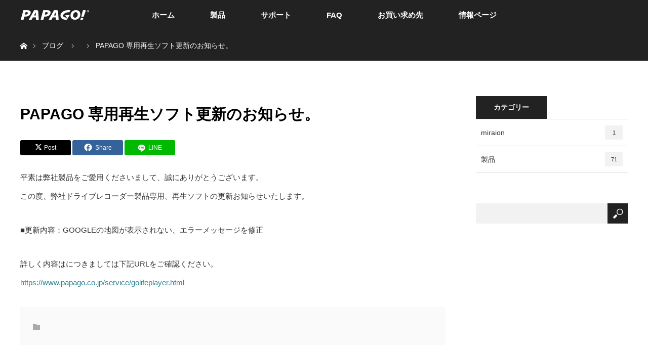

--- FILE ---
content_type: text/html; charset=UTF-8
request_url: https://www.papago.co.jp/news_info/20190108-2/
body_size: 10687
content:
<!DOCTYPE html>
<html class="pc" lang="ja">
<head>
<meta charset="UTF-8">
<!--[if IE]><meta http-equiv="X-UA-Compatible" content="IE=edge"><![endif]-->
<meta name="viewport" content="width=device-width">
<title>PAPAGO 専用再生ソフト更新のお知らせ。 | ドライブレコーダーPAPAGO! (パパゴ)</title>
<meta name="description" content="平素は弊社製品をご愛用くださいまして、誠にありがとうございます。この度、弊社ドライブレコーダー製品専用、再生ソフトの更新お知らせいたします。">
<link rel="pingback" href="https://www.papago.co.jp/xmlrpc.php">
<meta name='robots' content='max-image-preview:large' />
<link rel="alternate" type="application/rss+xml" title="ドライブレコーダーPAPAGO! (パパゴ) &raquo; フィード" href="https://www.papago.co.jp/feed/" />
<link rel="alternate" type="application/rss+xml" title="ドライブレコーダーPAPAGO! (パパゴ) &raquo; コメントフィード" href="https://www.papago.co.jp/comments/feed/" />
<link rel="alternate" title="oEmbed (JSON)" type="application/json+oembed" href="https://www.papago.co.jp/wp-json/oembed/1.0/embed?url=https%3A%2F%2Fwww.papago.co.jp%2Fnews_info%2F20190108-2%2F" />
<link rel="alternate" title="oEmbed (XML)" type="text/xml+oembed" href="https://www.papago.co.jp/wp-json/oembed/1.0/embed?url=https%3A%2F%2Fwww.papago.co.jp%2Fnews_info%2F20190108-2%2F&#038;format=xml" />
<link rel="preconnect" href="https://fonts.googleapis.com">
<link rel="preconnect" href="https://fonts.gstatic.com" crossorigin>
<link href="https://fonts.googleapis.com/css2?family=Noto+Sans+JP:wght@400;600" rel="stylesheet">
<style id='wp-img-auto-sizes-contain-inline-css' type='text/css'>
img:is([sizes=auto i],[sizes^="auto," i]){contain-intrinsic-size:3000px 1500px}
/*# sourceURL=wp-img-auto-sizes-contain-inline-css */
</style>
<!-- <link rel='stylesheet' id='style-css' href='https://www.papago.co.jp/wp-content/themes/orion_tcd037/style.css?ver=4.1.3' type='text/css' media='all' /> -->
<link rel="stylesheet" type="text/css" href="//www.papago.co.jp/wp-content/cache/wpfc-minified/98wvbp0c/84jmh.css" media="all"/>
<style id='wp-block-library-inline-css' type='text/css'>
:root{--wp-block-synced-color:#7a00df;--wp-block-synced-color--rgb:122,0,223;--wp-bound-block-color:var(--wp-block-synced-color);--wp-editor-canvas-background:#ddd;--wp-admin-theme-color:#007cba;--wp-admin-theme-color--rgb:0,124,186;--wp-admin-theme-color-darker-10:#006ba1;--wp-admin-theme-color-darker-10--rgb:0,107,160.5;--wp-admin-theme-color-darker-20:#005a87;--wp-admin-theme-color-darker-20--rgb:0,90,135;--wp-admin-border-width-focus:2px}@media (min-resolution:192dpi){:root{--wp-admin-border-width-focus:1.5px}}.wp-element-button{cursor:pointer}:root .has-very-light-gray-background-color{background-color:#eee}:root .has-very-dark-gray-background-color{background-color:#313131}:root .has-very-light-gray-color{color:#eee}:root .has-very-dark-gray-color{color:#313131}:root .has-vivid-green-cyan-to-vivid-cyan-blue-gradient-background{background:linear-gradient(135deg,#00d084,#0693e3)}:root .has-purple-crush-gradient-background{background:linear-gradient(135deg,#34e2e4,#4721fb 50%,#ab1dfe)}:root .has-hazy-dawn-gradient-background{background:linear-gradient(135deg,#faaca8,#dad0ec)}:root .has-subdued-olive-gradient-background{background:linear-gradient(135deg,#fafae1,#67a671)}:root .has-atomic-cream-gradient-background{background:linear-gradient(135deg,#fdd79a,#004a59)}:root .has-nightshade-gradient-background{background:linear-gradient(135deg,#330968,#31cdcf)}:root .has-midnight-gradient-background{background:linear-gradient(135deg,#020381,#2874fc)}:root{--wp--preset--font-size--normal:16px;--wp--preset--font-size--huge:42px}.has-regular-font-size{font-size:1em}.has-larger-font-size{font-size:2.625em}.has-normal-font-size{font-size:var(--wp--preset--font-size--normal)}.has-huge-font-size{font-size:var(--wp--preset--font-size--huge)}.has-text-align-center{text-align:center}.has-text-align-left{text-align:left}.has-text-align-right{text-align:right}.has-fit-text{white-space:nowrap!important}#end-resizable-editor-section{display:none}.aligncenter{clear:both}.items-justified-left{justify-content:flex-start}.items-justified-center{justify-content:center}.items-justified-right{justify-content:flex-end}.items-justified-space-between{justify-content:space-between}.screen-reader-text{border:0;clip-path:inset(50%);height:1px;margin:-1px;overflow:hidden;padding:0;position:absolute;width:1px;word-wrap:normal!important}.screen-reader-text:focus{background-color:#ddd;clip-path:none;color:#444;display:block;font-size:1em;height:auto;left:5px;line-height:normal;padding:15px 23px 14px;text-decoration:none;top:5px;width:auto;z-index:100000}html :where(.has-border-color){border-style:solid}html :where([style*=border-top-color]){border-top-style:solid}html :where([style*=border-right-color]){border-right-style:solid}html :where([style*=border-bottom-color]){border-bottom-style:solid}html :where([style*=border-left-color]){border-left-style:solid}html :where([style*=border-width]){border-style:solid}html :where([style*=border-top-width]){border-top-style:solid}html :where([style*=border-right-width]){border-right-style:solid}html :where([style*=border-bottom-width]){border-bottom-style:solid}html :where([style*=border-left-width]){border-left-style:solid}html :where(img[class*=wp-image-]){height:auto;max-width:100%}:where(figure){margin:0 0 1em}html :where(.is-position-sticky){--wp-admin--admin-bar--position-offset:var(--wp-admin--admin-bar--height,0px)}@media screen and (max-width:600px){html :where(.is-position-sticky){--wp-admin--admin-bar--position-offset:0px}}
/*# sourceURL=wp-block-library-inline-css */
</style><style id='global-styles-inline-css' type='text/css'>
:root{--wp--preset--aspect-ratio--square: 1;--wp--preset--aspect-ratio--4-3: 4/3;--wp--preset--aspect-ratio--3-4: 3/4;--wp--preset--aspect-ratio--3-2: 3/2;--wp--preset--aspect-ratio--2-3: 2/3;--wp--preset--aspect-ratio--16-9: 16/9;--wp--preset--aspect-ratio--9-16: 9/16;--wp--preset--color--black: #000000;--wp--preset--color--cyan-bluish-gray: #abb8c3;--wp--preset--color--white: #ffffff;--wp--preset--color--pale-pink: #f78da7;--wp--preset--color--vivid-red: #cf2e2e;--wp--preset--color--luminous-vivid-orange: #ff6900;--wp--preset--color--luminous-vivid-amber: #fcb900;--wp--preset--color--light-green-cyan: #7bdcb5;--wp--preset--color--vivid-green-cyan: #00d084;--wp--preset--color--pale-cyan-blue: #8ed1fc;--wp--preset--color--vivid-cyan-blue: #0693e3;--wp--preset--color--vivid-purple: #9b51e0;--wp--preset--gradient--vivid-cyan-blue-to-vivid-purple: linear-gradient(135deg,rgb(6,147,227) 0%,rgb(155,81,224) 100%);--wp--preset--gradient--light-green-cyan-to-vivid-green-cyan: linear-gradient(135deg,rgb(122,220,180) 0%,rgb(0,208,130) 100%);--wp--preset--gradient--luminous-vivid-amber-to-luminous-vivid-orange: linear-gradient(135deg,rgb(252,185,0) 0%,rgb(255,105,0) 100%);--wp--preset--gradient--luminous-vivid-orange-to-vivid-red: linear-gradient(135deg,rgb(255,105,0) 0%,rgb(207,46,46) 100%);--wp--preset--gradient--very-light-gray-to-cyan-bluish-gray: linear-gradient(135deg,rgb(238,238,238) 0%,rgb(169,184,195) 100%);--wp--preset--gradient--cool-to-warm-spectrum: linear-gradient(135deg,rgb(74,234,220) 0%,rgb(151,120,209) 20%,rgb(207,42,186) 40%,rgb(238,44,130) 60%,rgb(251,105,98) 80%,rgb(254,248,76) 100%);--wp--preset--gradient--blush-light-purple: linear-gradient(135deg,rgb(255,206,236) 0%,rgb(152,150,240) 100%);--wp--preset--gradient--blush-bordeaux: linear-gradient(135deg,rgb(254,205,165) 0%,rgb(254,45,45) 50%,rgb(107,0,62) 100%);--wp--preset--gradient--luminous-dusk: linear-gradient(135deg,rgb(255,203,112) 0%,rgb(199,81,192) 50%,rgb(65,88,208) 100%);--wp--preset--gradient--pale-ocean: linear-gradient(135deg,rgb(255,245,203) 0%,rgb(182,227,212) 50%,rgb(51,167,181) 100%);--wp--preset--gradient--electric-grass: linear-gradient(135deg,rgb(202,248,128) 0%,rgb(113,206,126) 100%);--wp--preset--gradient--midnight: linear-gradient(135deg,rgb(2,3,129) 0%,rgb(40,116,252) 100%);--wp--preset--font-size--small: 13px;--wp--preset--font-size--medium: 20px;--wp--preset--font-size--large: 36px;--wp--preset--font-size--x-large: 42px;--wp--preset--spacing--20: 0.44rem;--wp--preset--spacing--30: 0.67rem;--wp--preset--spacing--40: 1rem;--wp--preset--spacing--50: 1.5rem;--wp--preset--spacing--60: 2.25rem;--wp--preset--spacing--70: 3.38rem;--wp--preset--spacing--80: 5.06rem;--wp--preset--shadow--natural: 6px 6px 9px rgba(0, 0, 0, 0.2);--wp--preset--shadow--deep: 12px 12px 50px rgba(0, 0, 0, 0.4);--wp--preset--shadow--sharp: 6px 6px 0px rgba(0, 0, 0, 0.2);--wp--preset--shadow--outlined: 6px 6px 0px -3px rgb(255, 255, 255), 6px 6px rgb(0, 0, 0);--wp--preset--shadow--crisp: 6px 6px 0px rgb(0, 0, 0);}:where(.is-layout-flex){gap: 0.5em;}:where(.is-layout-grid){gap: 0.5em;}body .is-layout-flex{display: flex;}.is-layout-flex{flex-wrap: wrap;align-items: center;}.is-layout-flex > :is(*, div){margin: 0;}body .is-layout-grid{display: grid;}.is-layout-grid > :is(*, div){margin: 0;}:where(.wp-block-columns.is-layout-flex){gap: 2em;}:where(.wp-block-columns.is-layout-grid){gap: 2em;}:where(.wp-block-post-template.is-layout-flex){gap: 1.25em;}:where(.wp-block-post-template.is-layout-grid){gap: 1.25em;}.has-black-color{color: var(--wp--preset--color--black) !important;}.has-cyan-bluish-gray-color{color: var(--wp--preset--color--cyan-bluish-gray) !important;}.has-white-color{color: var(--wp--preset--color--white) !important;}.has-pale-pink-color{color: var(--wp--preset--color--pale-pink) !important;}.has-vivid-red-color{color: var(--wp--preset--color--vivid-red) !important;}.has-luminous-vivid-orange-color{color: var(--wp--preset--color--luminous-vivid-orange) !important;}.has-luminous-vivid-amber-color{color: var(--wp--preset--color--luminous-vivid-amber) !important;}.has-light-green-cyan-color{color: var(--wp--preset--color--light-green-cyan) !important;}.has-vivid-green-cyan-color{color: var(--wp--preset--color--vivid-green-cyan) !important;}.has-pale-cyan-blue-color{color: var(--wp--preset--color--pale-cyan-blue) !important;}.has-vivid-cyan-blue-color{color: var(--wp--preset--color--vivid-cyan-blue) !important;}.has-vivid-purple-color{color: var(--wp--preset--color--vivid-purple) !important;}.has-black-background-color{background-color: var(--wp--preset--color--black) !important;}.has-cyan-bluish-gray-background-color{background-color: var(--wp--preset--color--cyan-bluish-gray) !important;}.has-white-background-color{background-color: var(--wp--preset--color--white) !important;}.has-pale-pink-background-color{background-color: var(--wp--preset--color--pale-pink) !important;}.has-vivid-red-background-color{background-color: var(--wp--preset--color--vivid-red) !important;}.has-luminous-vivid-orange-background-color{background-color: var(--wp--preset--color--luminous-vivid-orange) !important;}.has-luminous-vivid-amber-background-color{background-color: var(--wp--preset--color--luminous-vivid-amber) !important;}.has-light-green-cyan-background-color{background-color: var(--wp--preset--color--light-green-cyan) !important;}.has-vivid-green-cyan-background-color{background-color: var(--wp--preset--color--vivid-green-cyan) !important;}.has-pale-cyan-blue-background-color{background-color: var(--wp--preset--color--pale-cyan-blue) !important;}.has-vivid-cyan-blue-background-color{background-color: var(--wp--preset--color--vivid-cyan-blue) !important;}.has-vivid-purple-background-color{background-color: var(--wp--preset--color--vivid-purple) !important;}.has-black-border-color{border-color: var(--wp--preset--color--black) !important;}.has-cyan-bluish-gray-border-color{border-color: var(--wp--preset--color--cyan-bluish-gray) !important;}.has-white-border-color{border-color: var(--wp--preset--color--white) !important;}.has-pale-pink-border-color{border-color: var(--wp--preset--color--pale-pink) !important;}.has-vivid-red-border-color{border-color: var(--wp--preset--color--vivid-red) !important;}.has-luminous-vivid-orange-border-color{border-color: var(--wp--preset--color--luminous-vivid-orange) !important;}.has-luminous-vivid-amber-border-color{border-color: var(--wp--preset--color--luminous-vivid-amber) !important;}.has-light-green-cyan-border-color{border-color: var(--wp--preset--color--light-green-cyan) !important;}.has-vivid-green-cyan-border-color{border-color: var(--wp--preset--color--vivid-green-cyan) !important;}.has-pale-cyan-blue-border-color{border-color: var(--wp--preset--color--pale-cyan-blue) !important;}.has-vivid-cyan-blue-border-color{border-color: var(--wp--preset--color--vivid-cyan-blue) !important;}.has-vivid-purple-border-color{border-color: var(--wp--preset--color--vivid-purple) !important;}.has-vivid-cyan-blue-to-vivid-purple-gradient-background{background: var(--wp--preset--gradient--vivid-cyan-blue-to-vivid-purple) !important;}.has-light-green-cyan-to-vivid-green-cyan-gradient-background{background: var(--wp--preset--gradient--light-green-cyan-to-vivid-green-cyan) !important;}.has-luminous-vivid-amber-to-luminous-vivid-orange-gradient-background{background: var(--wp--preset--gradient--luminous-vivid-amber-to-luminous-vivid-orange) !important;}.has-luminous-vivid-orange-to-vivid-red-gradient-background{background: var(--wp--preset--gradient--luminous-vivid-orange-to-vivid-red) !important;}.has-very-light-gray-to-cyan-bluish-gray-gradient-background{background: var(--wp--preset--gradient--very-light-gray-to-cyan-bluish-gray) !important;}.has-cool-to-warm-spectrum-gradient-background{background: var(--wp--preset--gradient--cool-to-warm-spectrum) !important;}.has-blush-light-purple-gradient-background{background: var(--wp--preset--gradient--blush-light-purple) !important;}.has-blush-bordeaux-gradient-background{background: var(--wp--preset--gradient--blush-bordeaux) !important;}.has-luminous-dusk-gradient-background{background: var(--wp--preset--gradient--luminous-dusk) !important;}.has-pale-ocean-gradient-background{background: var(--wp--preset--gradient--pale-ocean) !important;}.has-electric-grass-gradient-background{background: var(--wp--preset--gradient--electric-grass) !important;}.has-midnight-gradient-background{background: var(--wp--preset--gradient--midnight) !important;}.has-small-font-size{font-size: var(--wp--preset--font-size--small) !important;}.has-medium-font-size{font-size: var(--wp--preset--font-size--medium) !important;}.has-large-font-size{font-size: var(--wp--preset--font-size--large) !important;}.has-x-large-font-size{font-size: var(--wp--preset--font-size--x-large) !important;}
/*# sourceURL=global-styles-inline-css */
</style>
<style id='classic-theme-styles-inline-css' type='text/css'>
/*! This file is auto-generated */
.wp-block-button__link{color:#fff;background-color:#32373c;border-radius:9999px;box-shadow:none;text-decoration:none;padding:calc(.667em + 2px) calc(1.333em + 2px);font-size:1.125em}.wp-block-file__button{background:#32373c;color:#fff;text-decoration:none}
/*# sourceURL=/wp-includes/css/classic-themes.min.css */
</style>
<!-- <link rel='stylesheet' id='contact-form-7-css' href='https://www.papago.co.jp/wp-content/plugins/contact-form-7/includes/css/styles.css?ver=6.1.4' type='text/css' media='all' /> -->
<!-- <link rel='stylesheet' id='sns-button-css' href='https://www.papago.co.jp/wp-content/themes/orion_tcd037/sns-botton.css?ver=4.1.3' type='text/css' media='all' /> -->
<!-- <link rel='stylesheet' id='no-right-click-images-frontend-css' href='https://www.papago.co.jp/wp-content/plugins/no-right-click-images-plugin/css/no-right-click-images-frontend.css?ver=4.1' type='text/css' media='all' /> -->
<link rel="stylesheet" type="text/css" href="//www.papago.co.jp/wp-content/cache/wpfc-minified/m7zhutat/84jmh.css" media="all"/>
<style>:root {
--tcd-font-type1: Arial,"Hiragino Sans","Yu Gothic Medium","Meiryo",sans-serif;
--tcd-font-type2: "Times New Roman",Times,"Yu Mincho","游明朝","游明朝体","Hiragino Mincho Pro",serif;
--tcd-font-type3: Palatino,"Yu Kyokasho","游教科書体","UD デジタル 教科書体 N","游明朝","游明朝体","Hiragino Mincho Pro","Meiryo",serif;
--tcd-font-type-logo: "Noto Sans JP",sans-serif;
}</style>
<script src='//www.papago.co.jp/wp-content/cache/wpfc-minified/lk85yk0k/84jmh.js' type="text/javascript"></script>
<!-- <script type="text/javascript" src="https://www.papago.co.jp/wp-includes/js/jquery/jquery.min.js?ver=3.7.1" id="jquery-core-js"></script> -->
<!-- <script type="text/javascript" src="https://www.papago.co.jp/wp-includes/js/jquery/jquery-migrate.min.js?ver=3.4.1" id="jquery-migrate-js"></script> -->
<link rel="https://api.w.org/" href="https://www.papago.co.jp/wp-json/" /><link rel="alternate" title="JSON" type="application/json" href="https://www.papago.co.jp/wp-json/wp/v2/news_info/1840" /><link rel="canonical" href="https://www.papago.co.jp/news_info/20190108-2/" />
<link rel='shortlink' href='https://www.papago.co.jp/?p=1840' />
<!-- <link rel="stylesheet" href="https://www.papago.co.jp/wp-content/themes/orion_tcd037/css/design-plus.css?ver=4.1.3"> -->
<link rel="stylesheet" type="text/css" href="//www.papago.co.jp/wp-content/cache/wpfc-minified/96nf3abg/84jmh.css" media="all"/>
<!-- <script src="https://www.papago.co.jp/wp-content/themes/orion_tcd037/js/jquery.easing.1.3.js?ver=4.1.3"></script> -->
<!-- <script src="https://www.papago.co.jp/wp-content/themes/orion_tcd037/js/jscript.js?ver=4.1.3"></script> -->
<!-- <link rel="stylesheet" media="screen and (max-width:970px)" href="https://www.papago.co.jp/wp-content/themes/orion_tcd037/footer-bar/footer-bar.css?ver=4.1.3"> -->
<!-- <script src="https://www.papago.co.jp/wp-content/themes/orion_tcd037/js/comment.js?ver=4.1.3"></script> -->
<!-- <link rel="stylesheet" media="screen and (max-width:970px)" href="https://www.papago.co.jp/wp-content/themes/orion_tcd037/responsive.css?ver=4.1.3"> -->
<link rel="stylesheet" type="text/css" href="//www.papago.co.jp/wp-content/cache/wpfc-minified/mmg25wrd/84jmh.css" media="screen and (max-width:970px)"/>
<style type="text/css">
body, input, textarea { font-family: var(--tcd-font-type1); }
.rich_font { font-family: var(--tcd-font-type1);  }
.rich_font_logo { font-family: var(--tcd-font-type-logo); font-weight: bold !important;}
body { font-size:15px; }
.pc #header .logo { font-size:21px; }
.mobile #header .logo { font-size:18px; }
#header_logo_index .logo { font-size:40px; }
#footer_logo .logo { font-size:40px; }
#header_logo_index .desc { font-size:12px; }
#footer_logo .desc { font-size:12px; }
.pc #index_content1 .index_content_header .headline { font-size:26px; }
.pc #index_content1 .index_content_header .desc { font-size:17px; }
.pc #index_content2 .index_content_header .headline { font-size:20px; }
.pc #index_content2 .index_content_header .desc { font-size:15px; }
.pc #index_dis .index_content_header .headline { font-size:40px; }
.pc #index_dis .index_content_header .desc { font-size:15px; }
.pc #index_dis .index_content_header3 .headline { font-size:40px; }
.pc #index_dis .index_content_header3 .desc { font-size:15px; }
#post_title { font-size:30px; }
.post_content { font-size:15px; }
.pc #header, #bread_crumb, .pc #global_menu ul ul a, #index_dis_slider .link, #previous_next_post .label, #related_post .headline span, #comment_headline span, .side_headline span,.widget_block .wp-block-heading span, .widget_search #search-btn input, .widget_search #searchsubmit, .side_widget.google_search #searchsubmit, .page_navi span.current, .mobile #global_menu li a, a.menu_button:hover, a.menu_button.active
{ background-color:#222222; }
.footer_menu li.no_link a { color:#222222; }
.post_content a, .custom-html-widget a { color:#2D8696; }
a:hover, #comment_header ul li a:hover, .pc #global_menu > ul > li.active > a, .pc #global_menu li.current-menu-item > a, .pc #global_menu > ul > li > a:hover, #header_logo .logo a:hover, #bread_crumb li.home a:hover:before, #bread_crumb li a:hover
{ color:#CA0915; }
#global_menu ul ul a:hover, #return_top a:hover, .next_page_link a:hover, .page_navi a:hover, .collapse_category_list li a:hover .count, .index_box_list .link:hover, .index_content_header2 .link a:hover, #index_blog_list li .category a:hover, .slick-arrow:hover, #index_dis_slider .link:hover, #header_logo_index .link:hover,
#previous_next_page a:hover, .page_navi p.back a:hover, #post_meta_top .category a:hover, .collapse_category_list li a:hover .count, .mobile #global_menu li a:hover,
#wp-calendar td a:hover, #wp-calendar #prev a:hover, #wp-calendar #next a:hover, .widget_search #search-btn input:hover, .widget_search #searchsubmit:hover, .side_widget.google_search #searchsubmit:hover,
#submit_comment:hover, #comment_header ul li a:hover, #comment_header ul li.comment_switch_active a, #comment_header #comment_closed p, #post_pagination a:hover, #post_pagination p, a.menu_button:hover, .mobile .footer_menu a:hover, .mobile #footer_menu_bottom li a:hover, .post_content .bt_orion:hover
{ background-color:#CA0915; }
#comment_textarea textarea:focus, #guest_info input:focus, #comment_header ul li a:hover, #comment_header ul li.comment_switch_active a, #comment_header #comment_closed p
{ border-color:#CA0915; }
#comment_header ul li.comment_switch_active a:after, #comment_header #comment_closed p:after
{ border-color:#CA0915 transparent transparent transparent; }
.collapse_category_list li a:before
{ border-color: transparent transparent transparent #CA0915; }
</style>
<script type="text/javascript">
jQuery(function($) {
$("a").on("focus", function(){if(this.blur)this.blur();});
$("a.target_blank").attr("target","_blank");
$('#return_top a, #header_logo_index a').on('click', function() {
var myHref= $(this).attr("href");
var myPos = $(myHref).offset().top;
$("html,body").scrollTop(myPos);
return false;
});
});
jQuery(window).on('load', function() {
jQuery('#header_image .title').delay(1000).fadeIn(3000);
});
</script>
<style type="text/css"></style><link rel="icon" href="https://www.papago.co.jp/wp-content/uploads/2019/10/cropped-favcon-32x32.png" sizes="32x32" />
<link rel="icon" href="https://www.papago.co.jp/wp-content/uploads/2019/10/cropped-favcon-192x192.png" sizes="192x192" />
<link rel="apple-touch-icon" href="https://www.papago.co.jp/wp-content/uploads/2019/10/cropped-favcon-180x180.png" />
<meta name="msapplication-TileImage" content="https://www.papago.co.jp/wp-content/uploads/2019/10/cropped-favcon-270x270.png" />
</head>
<body id="body" class="wp-singular news_info-template-default single single-news_info postid-1840 wp-embed-responsive wp-theme-orion_tcd037 metaslider-plugin mobile_fix_top">
<div id="top" class="">
<div id="header">
<div id="header_inner">
<div id="header_logo">
<div id="logo_image">
<div class="logo">
<a href="https://www.papago.co.jp/" title="ドライブレコーダーPAPAGO! (パパゴ)" data-label="ドライブレコーダーPAPAGO! (パパゴ)"><img src="https://www.papago.co.jp/wp-content/uploads/2018/12/logo.png?1769592633" alt="ドライブレコーダーPAPAGO! (パパゴ)" title="ドライブレコーダーPAPAGO! (パパゴ)" /></a>
</div>
</div>
</div>
<a href="#" class="menu_button"><span>menu</span></a>
<div id="global_menu">
<ul id="menu-%e3%83%a1%e3%82%a4%e3%83%b3%e3%83%a1%e3%83%8b%e3%83%a5%e3%83%bc" class="menu"><li id="menu-item-45" class="menu-item menu-item-type-custom menu-item-object-custom menu-item-45"><a href="https://papago.co.jp/">ホーム</a></li>
<li id="menu-item-46" class="menu-item menu-item-type-taxonomy menu-item-object-category menu-item-has-children menu-item-46"><a href="https://www.papago.co.jp/category/product/">製品</a>
<ul class="sub-menu">
<li id="menu-item-13750" class="menu-item menu-item-type-taxonomy menu-item-object-category menu-item-has-children menu-item-13750"><a href="https://www.papago.co.jp/category/product/drive-recorder/">ドライブレコーダー</a>
<ul class="sub-menu">
<li id="menu-item-12171" class="menu-item menu-item-type-taxonomy menu-item-object-category menu-item-12171"><a href="https://www.papago.co.jp/category/product/liferecoder/">身に着けるドライブレコーダー</a></li>
<li id="menu-item-12642" class="menu-item menu-item-type-taxonomy menu-item-object-category menu-item-12642"><a href="https://www.papago.co.jp/category/product/drive-recorder/4camera/">４カメラ</a></li>
<li id="menu-item-10734" class="menu-item menu-item-type-taxonomy menu-item-object-category menu-item-10734"><a href="https://www.papago.co.jp/category/product/drive-recorder/three-cam/">３カメラ</a></li>
<li id="menu-item-2267" class="menu-item menu-item-type-taxonomy menu-item-object-category menu-item-2267"><a href="https://www.papago.co.jp/category/product/drive-recorder/tow-cam/">２カメラ</a></li>
<li id="menu-item-51" class="menu-item menu-item-type-taxonomy menu-item-object-category menu-item-51"><a href="https://www.papago.co.jp/category/product/drive-recorder/option/">別売オプション</a></li>
<li id="menu-item-53" class="menu-item menu-item-type-taxonomy menu-item-object-category menu-item-53"><a href="https://www.papago.co.jp/category/product/end-product/">終了品</a></li>
</ul>
</li>
<li id="menu-item-9388" class="menu-item menu-item-type-taxonomy menu-item-object-category menu-item-9388"><a href="https://www.papago.co.jp/category/product/penpower/">PENPOWER</a></li>
<li id="menu-item-13751" class="menu-item menu-item-type-taxonomy menu-item-object-category menu-item-13751"><a href="https://www.papago.co.jp/category/product/viisan/">VIISAN</a></li>
<li id="menu-item-13752" class="menu-item menu-item-type-taxonomy menu-item-object-category menu-item-13752"><a href="https://www.papago.co.jp/category/product/wesolvet/">WESOLVET</a></li>
<li id="menu-item-14043" class="menu-item menu-item-type-taxonomy menu-item-object-category menu-item-14043"><a href="https://www.papago.co.jp/category/miraion/">miraion</a></li>
</ul>
</li>
<li id="menu-item-1226" class="menu-item menu-item-type-custom menu-item-object-custom menu-item-1226"><a href="https://www.papago.co.jp/support-top/">サポート</a></li>
<li id="menu-item-44" class="menu-item menu-item-type-post_type menu-item-object-page menu-item-44"><a href="https://www.papago.co.jp/faq/">FAQ</a></li>
<li id="menu-item-43" class="menu-item menu-item-type-post_type menu-item-object-page menu-item-43"><a href="https://www.papago.co.jp/buy/">お買い求め先</a></li>
<li id="menu-item-3926" class="menu-item menu-item-type-custom menu-item-object-custom menu-item-3926"><a href="https://www.papago.co.jp/new-info/">情報ページ</a></li>
</ul>    </div>
</div><!-- END #header_inner -->
</div><!-- END #header -->
</div><!-- END #top -->
<div id="main_contents" class="clearfix">
<div id="bread_crumb">
<ul class="clearfix" itemscope itemtype="http://schema.org/BreadcrumbList">
<li itemprop="itemListElement" itemscope itemtype="https://schema.org/ListItem" class="home"><a itemprop="item" href="https://www.papago.co.jp/"><span itemprop="name">ホーム</span></a><meta itemprop="position" content="1" /></li>
<li itemprop="itemListElement" itemscope itemtype="https://schema.org/ListItem"><a itemprop="item" href="https://www.papago.co.jp/blog-8/"><span itemprop="name">ブログ</span></a><meta itemprop="position" content="2" /></li>
<li itemprop="itemListElement" itemscope itemtype="https://schema.org/ListItem">
<meta itemprop="position" content="3" /></li>
<li itemprop="itemListElement" itemscope itemtype="https://schema.org/ListItem" class="last"><span itemprop="name">PAPAGO 専用再生ソフト更新のお知らせ。</span><meta itemprop="position" content="4" /></li>
</ul>
</div>
<div id="main_col" class="clearfix">
<div id="left_col">
<div id="article">
<ul id="post_meta_top" class="clearfix">
<li class="category"></li>
</ul>
<h1 id="post_title" class="rich_font">PAPAGO 専用再生ソフト更新のお知らせ。</h1>
<div class="single_share clearfix" id="single_share_top">
<div class="single_share ">
<div class="share-type1 share-top">
<div class="sns mt10">
<ul class="type1 clearfix">
<li class="twitter">
<a href="https://twitter.com/intent/tweet?text=PAPAGO+%E5%B0%82%E7%94%A8%E5%86%8D%E7%94%9F%E3%82%BD%E3%83%95%E3%83%88%E6%9B%B4%E6%96%B0%E3%81%AE%E3%81%8A%E7%9F%A5%E3%82%89%E3%81%9B%E3%80%82&url=https%3A%2F%2Fwww.papago.co.jp%2Fnews_info%2F20190108-2%2F&via=&tw_p=tweetbutton&related=" onclick="javascript:window.open(this.href, '', 'menubar=no,toolbar=no,resizable=yes,scrollbars=yes,height=400,width=600');return false;"><i class="icon-twitter"></i><span class="ttl">Post</span><span class="share-count"></span></a>
</li>
<li class="facebook">
<a href="//www.facebook.com/sharer/sharer.php?u=https://www.papago.co.jp/news_info/20190108-2/&amp;t=PAPAGO+%E5%B0%82%E7%94%A8%E5%86%8D%E7%94%9F%E3%82%BD%E3%83%95%E3%83%88%E6%9B%B4%E6%96%B0%E3%81%AE%E3%81%8A%E7%9F%A5%E3%82%89%E3%81%9B%E3%80%82" class="facebook-btn-icon-link" target="blank" rel="nofollow"><i class="icon-facebook"></i><span class="ttl">Share</span><span class="share-count"></span></a>
</li>
<li class="line_button">
<a aria-label="LINE" href="http://line.me/R/msg/text/?PAPAGO+%E5%B0%82%E7%94%A8%E5%86%8D%E7%94%9F%E3%82%BD%E3%83%95%E3%83%88%E6%9B%B4%E6%96%B0%E3%81%AE%E3%81%8A%E7%9F%A5%E3%82%89%E3%81%9B%E3%80%82https%3A%2F%2Fwww.papago.co.jp%2Fnews_info%2F20190108-2%2F"><span class="ttl">LINE</span></a>
</li>
</ul>
</div>
</div>
</div>  </div>
<div class="post_content clearfix">
<p>平素は弊社製品をご愛用くださいまして、誠にありがとうございます。<br />
この度、弊社ドライブレコーダー製品専用、再生ソフトの更新お知らせいたします。</p>
<p>■更新内容：GOOGLEの地図が表示されない、エラーメッセージを修正</p>
<p>詳しく内容はにつきましては下記URLをご確認ください。<br />
<a href="https://www.papago.co.jp/service/golifeplayer.html" target="_blank" rel="noopener">https://www.papago.co.jp/service/golifeplayer.html</a></p>
</div>
<ul id="post_meta_bottom" class="clearfix">
<li class="post_category"></li>
</ul>
</div><!-- END #article -->
<!-- banner1 -->
<!-- banner2 -->
</div><!-- END #left_col -->
<div id="side_col">
<div class="side_widget clearfix tcdw_category_list_widget" id="tcdw_category_list_widget-7">
<div class="side_headline"><span>カテゴリー</span></div><ul class="collapse_category_list">
<li class="cat-item cat-item-115"><a href="https://www.papago.co.jp/category/miraion/">miraion <span class="count">1</span></a>
</li>
<li class="cat-item cat-item-2"><a href="https://www.papago.co.jp/category/product/">製品 <span class="count">71</span></a>
<ul class='children'>
<li class="cat-item cat-item-65"><a href="https://www.papago.co.jp/category/product/penpower/">PENPOWER <span class="count">9</span></a>
</li>
<li class="cat-item cat-item-111"><a href="https://www.papago.co.jp/category/product/viisan/">VIISAN <span class="count">1</span></a>
</li>
<li class="cat-item cat-item-112"><a href="https://www.papago.co.jp/category/product/wesolvet/">WESOLVET <span class="count">1</span></a>
</li>
<li class="cat-item cat-item-3"><a href="https://www.papago.co.jp/category/product/drive-recorder/">ドライブレコーダー <span class="count">21</span></a>
<ul class='children'>
<li class="cat-item cat-item-20"><a href="https://www.papago.co.jp/category/product/drive-recorder/one-cam/">1カメラ <span class="count">2</span></a>
</li>
<li class="cat-item cat-item-19"><a href="https://www.papago.co.jp/category/product/drive-recorder/tow-cam/">2カメラ <span class="count">1</span></a>
</li>
<li class="cat-item cat-item-67"><a href="https://www.papago.co.jp/category/product/drive-recorder/three-cam/">3カメラ <span class="count">3</span></a>
</li>
<li class="cat-item cat-item-83"><a href="https://www.papago.co.jp/category/product/drive-recorder/4camera/">4カメラ <span class="count">2</span></a>
</li>
<li class="cat-item cat-item-7"><a href="https://www.papago.co.jp/category/product/drive-recorder/option/">別売オプション <span class="count">13</span></a>
</li>
<li class="cat-item cat-item-16"><a href="https://www.papago.co.jp/category/product/drive-recorder/%e5%b8%b8%e6%99%82%e9%9b%bb%e6%ba%90%e3%82%b3%e3%83%bc%e3%83%89/">常時電源コード <span class="count">2</span></a>
</li>
</ul>
</li>
<li class="cat-item cat-item-80"><a href="https://www.papago.co.jp/category/product/liferecoder/">ライフレコーダー <span class="count">1</span></a>
</li>
<li class="cat-item cat-item-6"><a href="https://www.papago.co.jp/category/product/end-product/">終了品 <span class="count">41</span></a>
</li>
</ul>
</li>
</ul>
</div>
<div class="side_widget clearfix widget_search" id="search-14">
<form role="search" method="get" id="searchform" class="searchform" action="https://www.papago.co.jp/">
<div>
<label class="screen-reader-text" for="s">検索:</label>
<input type="text" value="" name="s" id="s" />
<input type="submit" id="searchsubmit" value="検索" />
</div>
</form></div>
</div>
</div><!-- END #main_col -->

</div><!-- END #main_contents -->
<div id="footer_wrapper">
<div id="footer_top">
<div id="footer_top_inner">
<!-- footer logo -->
<div id="footer_logo">
<div class="logo_area">
<p class="logo"><a href="https://www.papago.co.jp/" title="ドライブレコーダーPAPAGO! (パパゴ)"><img src="https://www.papago.co.jp/wp-content/uploads/2018/12/logo_bk.png?1769592633" alt="ドライブレコーダーPAPAGO! (パパゴ)" title="ドライブレコーダーPAPAGO! (パパゴ)" /></a></p>
</div>
</div>
<!-- footer menu -->
<div id="footer_menu" class="clearfix">
<div id="footer-menu1" class="footer_menu clearfix">
<ul id="menu-%e3%83%95%e3%83%83%e3%82%bf%e3%83%bc1%e5%88%97%e7%9b%ae" class="menu"><li id="menu-item-86" class="menu-item menu-item-type-post_type menu-item-object-page menu-item-86"><a href="https://www.papago.co.jp/company/">会社概要</a></li>
<li id="menu-item-55" class="menu-item menu-item-type-post_type menu-item-object-page menu-item-55"><a href="https://www.papago.co.jp/privacy-policy/">プライバシーポリシー</a></li>
</ul>    </div>
<div id="footer-menu2" class="footer_menu clearfix">
<ul id="menu-%e3%83%95%e3%83%83%e3%82%bf%e3%83%bc2%e5%88%97%e7%9b%ae" class="menu"><li id="menu-item-57" class="menu-item menu-item-type-taxonomy menu-item-object-category menu-item-57"><a href="https://www.papago.co.jp/category/product/">製品</a></li>
<li id="menu-item-59" class="menu-item menu-item-type-taxonomy menu-item-object-category menu-item-59"><a href="https://www.papago.co.jp/category/product/drive-recorder/">ドライブレコーダー</a></li>
<li id="menu-item-60" class="menu-item menu-item-type-taxonomy menu-item-object-category menu-item-60"><a href="https://www.papago.co.jp/category/product/drive-recorder/option/">別売オプション</a></li>
<li id="menu-item-13156" class="menu-item menu-item-type-custom menu-item-object-custom menu-item-13156"><a href="https://www.papago.co.jp/support-part/">スペアパーツ</a></li>
<li id="menu-item-13155" class="menu-item menu-item-type-taxonomy menu-item-object-category menu-item-13155"><a href="https://www.papago.co.jp/category/product/penpower/">PENPOWER</a></li>
<li id="menu-item-62" class="menu-item menu-item-type-taxonomy menu-item-object-category menu-item-62"><a href="https://www.papago.co.jp/category/product/end-product/">終了品</a></li>
</ul>    </div>
<div id="footer-menu3" class="footer_menu clearfix">
<ul id="menu-%e3%83%95%e3%83%83%e3%82%bf%e3%83%bc3%e5%88%97%e7%9b%ae" class="menu"><li id="menu-item-66" class="menu-item menu-item-type-post_type menu-item-object-page menu-item-66"><a href="https://www.papago.co.jp/corporation/">法人窓口</a></li>
<li id="menu-item-138" class="menu-item menu-item-type-post_type menu-item-object-page menu-item-138"><a href="https://www.papago.co.jp/buy/">お買い求め先</a></li>
<li id="menu-item-1230" class="menu-item menu-item-type-post_type menu-item-object-page menu-item-1230"><a href="https://www.papago.co.jp/player-download/">動画再生用ソフト</a></li>
<li id="menu-item-3397" class="menu-item menu-item-type-post_type menu-item-object-page menu-item-3397"><a href="https://www.papago.co.jp/sdcard/">動作確認メモリーカード</a></li>
<li id="menu-item-1228" class="menu-item menu-item-type-custom menu-item-object-custom menu-item-1228"><a href="https://www.papago.co.jp/support-top/">オンラインサポート</a></li>
<li id="menu-item-2862" class="menu-item menu-item-type-custom menu-item-object-custom menu-item-2862"><a href="https://www.papago.co.jp/shop-support/">販売店オンラインサポート</a></li>
</ul>    </div>
<div id="footer-menu4" class="footer_menu clearfix">
<ul id="menu-%e3%83%95%e3%83%83%e3%82%bf%e3%83%bc4%e5%88%97%e7%9b%ae" class="menu"><li id="menu-item-3936" class="menu-item menu-item-type-custom menu-item-object-custom menu-item-3936"><a href="https://www.papago.co.jp/new-info/">最新情報</a></li>
<li id="menu-item-2393" class="menu-item menu-item-type-custom menu-item-object-custom menu-item-2393"><a href="https://papago.co.jp/news-info/">ニュース</a></li>
<li id="menu-item-2394" class="menu-item menu-item-type-custom menu-item-object-custom menu-item-2394"><a href="https://papago.co.jp/media-release/">メディア情報</a></li>
<li id="menu-item-2395" class="menu-item menu-item-type-custom menu-item-object-custom menu-item-2395"><a href="https://papago.co.jp/event-info/">イベント情報</a></li>
<li id="menu-item-2397" class="menu-item menu-item-type-custom menu-item-object-custom menu-item-2397"><a href="https://papago.co.jp/omoide-go/">思い出GO!</a></li>
</ul>    </div>
<div id="footer-menu5" class="footer_menu clearfix">
<ul id="menu-%e3%83%95%e3%83%83%e3%82%bf%e3%83%bc5%e5%88%97%e7%9b%ae" class="menu"><li id="menu-item-6727" class="menu-item menu-item-type-custom menu-item-object-custom menu-item-6727"><a href="https://www.instagram.com/papago_japan/">Instagram</a></li>
<li id="menu-item-3791" class="menu-item menu-item-type-custom menu-item-object-custom menu-item-3791"><a href="https://www.facebook.com/gosafewithyou/">Facebook</a></li>
<li id="menu-item-3794" class="menu-item menu-item-type-custom menu-item-object-custom menu-item-3794"><a href="https://twitter.com/papagojapan">Twitter</a></li>
<li id="menu-item-3792" class="menu-item menu-item-type-custom menu-item-object-custom menu-item-3792"><a href="https://www.youtube.com/user/papagojapan">YouTube</a></li>
</ul>    </div>
</div>
</div><!-- END #footer_top_inner -->
</div><!-- END #footer_top -->
<div id="footer_bottom">
<div id="footer_bottom_inner" class="clearfix">
<!-- footer logo -->
<!-- social button -->
<ul class="clearfix" id="footer_social_link">
<li class="twitter"><a class="target_blank" href="https://twitter.com/papagojapan">Twitter</a></li>
<li class="facebook"><a class="target_blank" href="https://www.facebook.com/gosafewithyou/">Facebook</a></li>
<li class="insta"><a class="target_blank" href="https://www.instagram.com/papago_japan/">Instagram</a></li>
</ul>
<!-- footer bottom menu -->
</div><!-- END #footer_bottom_inner -->
</div><!-- END #footer_bottom -->
<p id="copyright">Copyright &copy;&nbsp; <a href="https://www.papago.co.jp/">ドライブレコーダーPAPAGO! (パパゴ)</a></p>
</div><!-- /footer_wrapper -->
<div id="return_top">
<a href="#body"><span>PAGE TOP</span></a>
</div>
<!-- facebook share button code -->
<div id="fb-root"></div>
<script>
(function(d, s, id) {
var js, fjs = d.getElementsByTagName(s)[0];
if (d.getElementById(id)) return;
js = d.createElement(s); js.id = id;
js.src = "//connect.facebook.net/ja_JP/sdk.js#xfbml=1&version=v2.5";
fjs.parentNode.insertBefore(js, fjs);
}(document, 'script', 'facebook-jssdk'));
</script>
<script>!function(d,s,id){var js,fjs=d.getElementsByTagName(s)[0],p=/^http:/.test(d.location)?'http':'https';if(!d.getElementById(id)){js=d.createElement(s);js.id=id;js.src=p+'://platform.twitter.com/widgets.js';fjs.parentNode.insertBefore(js,fjs);}}(document, 'script', 'twitter-wjs');</script>
<!-- facebook share button code -->
<div id="fb-root"></div>
<script>
(function(d, s, id) {
var js, fjs = d.getElementsByTagName(s)[0];
if (d.getElementById(id)) return;
js = d.createElement(s); js.id = id;
js.src = "//connect.facebook.net/ja_JP/sdk.js#xfbml=1&version=v2.5";
fjs.parentNode.insertBefore(js, fjs);
}(document, 'script', 'facebook-jssdk'));
</script>
<script type="text/javascript" src="//b.st-hatena.com/js/bookmark_button.js" charset="utf-8" async="async"></script>
<script src="https://www.line-website.com/social-plugins/js/thirdparty/loader.min.js" async="async" defer="defer"></script>
<script type="speculationrules">
{"prefetch":[{"source":"document","where":{"and":[{"href_matches":"/*"},{"not":{"href_matches":["/wp-*.php","/wp-admin/*","/wp-content/uploads/*","/wp-content/*","/wp-content/plugins/*","/wp-content/themes/orion_tcd037/*","/*\\?(.+)"]}},{"not":{"selector_matches":"a[rel~=\"nofollow\"]"}},{"not":{"selector_matches":".no-prefetch, .no-prefetch a"}}]},"eagerness":"conservative"}]}
</script>
<script type="text/javascript" src="https://www.papago.co.jp/wp-includes/js/comment-reply.min.js?ver=6.9" id="comment-reply-js" async="async" data-wp-strategy="async" fetchpriority="low"></script>
<script type="text/javascript" src="https://www.papago.co.jp/wp-includes/js/dist/hooks.min.js?ver=dd5603f07f9220ed27f1" id="wp-hooks-js"></script>
<script type="text/javascript" src="https://www.papago.co.jp/wp-includes/js/dist/i18n.min.js?ver=c26c3dc7bed366793375" id="wp-i18n-js"></script>
<script type="text/javascript" id="wp-i18n-js-after">
/* <![CDATA[ */
wp.i18n.setLocaleData( { 'text direction\u0004ltr': [ 'ltr' ] } );
//# sourceURL=wp-i18n-js-after
/* ]]> */
</script>
<script type="text/javascript" src="https://www.papago.co.jp/wp-content/plugins/contact-form-7/includes/swv/js/index.js?ver=6.1.4" id="swv-js"></script>
<script type="text/javascript" id="contact-form-7-js-translations">
/* <![CDATA[ */
( function( domain, translations ) {
var localeData = translations.locale_data[ domain ] || translations.locale_data.messages;
localeData[""].domain = domain;
wp.i18n.setLocaleData( localeData, domain );
} )( "contact-form-7", {"translation-revision-date":"2025-11-30 08:12:23+0000","generator":"GlotPress\/4.0.3","domain":"messages","locale_data":{"messages":{"":{"domain":"messages","plural-forms":"nplurals=1; plural=0;","lang":"ja_JP"},"This contact form is placed in the wrong place.":["\u3053\u306e\u30b3\u30f3\u30bf\u30af\u30c8\u30d5\u30a9\u30fc\u30e0\u306f\u9593\u9055\u3063\u305f\u4f4d\u7f6e\u306b\u7f6e\u304b\u308c\u3066\u3044\u307e\u3059\u3002"],"Error:":["\u30a8\u30e9\u30fc:"]}},"comment":{"reference":"includes\/js\/index.js"}} );
//# sourceURL=contact-form-7-js-translations
/* ]]> */
</script>
<script type="text/javascript" id="contact-form-7-js-before">
/* <![CDATA[ */
var wpcf7 = {
"api": {
"root": "https:\/\/www.papago.co.jp\/wp-json\/",
"namespace": "contact-form-7\/v1"
}
};
//# sourceURL=contact-form-7-js-before
/* ]]> */
</script>
<script type="text/javascript" src="https://www.papago.co.jp/wp-content/plugins/contact-form-7/includes/js/index.js?ver=6.1.4" id="contact-form-7-js"></script>
<script type="text/javascript" id="no-right-click-images-admin-js-extra">
/* <![CDATA[ */
var nrci_opts = {"gesture":"1","drag":"1","touch":"1","admin":"1"};
//# sourceURL=no-right-click-images-admin-js-extra
/* ]]> */
</script>
<script type="text/javascript" src="https://www.papago.co.jp/wp-content/plugins/no-right-click-images-plugin/js/no-right-click-images-frontend.js?ver=4.1" id="no-right-click-images-admin-js"></script>
<script type="text/javascript" src="https://www.google.com/recaptcha/api.js?render=6LcSyaorAAAAAHlcuvAG8lBRIJPF9RCjneMw8Nv1&amp;ver=3.0" id="google-recaptcha-js"></script>
<script type="text/javascript" src="https://www.papago.co.jp/wp-includes/js/dist/vendor/wp-polyfill.min.js?ver=3.15.0" id="wp-polyfill-js"></script>
<script type="text/javascript" id="wpcf7-recaptcha-js-before">
/* <![CDATA[ */
var wpcf7_recaptcha = {
"sitekey": "6LcSyaorAAAAAHlcuvAG8lBRIJPF9RCjneMw8Nv1",
"actions": {
"homepage": "homepage",
"contactform": "contactform"
}
};
//# sourceURL=wpcf7-recaptcha-js-before
/* ]]> */
</script>
<script type="text/javascript" src="https://www.papago.co.jp/wp-content/plugins/contact-form-7/modules/recaptcha/index.js?ver=6.1.4" id="wpcf7-recaptcha-js"></script>
</body>
</html><!-- WP Fastest Cache file was created in 0.119 seconds, on 2026年1月28日 @ 6:30 PM -->

--- FILE ---
content_type: text/html; charset=utf-8
request_url: https://www.google.com/recaptcha/api2/anchor?ar=1&k=6LcSyaorAAAAAHlcuvAG8lBRIJPF9RCjneMw8Nv1&co=aHR0cHM6Ly93d3cucGFwYWdvLmNvLmpwOjQ0Mw..&hl=en&v=N67nZn4AqZkNcbeMu4prBgzg&size=invisible&anchor-ms=20000&execute-ms=30000&cb=tb6ls4qu22ug
body_size: 48688
content:
<!DOCTYPE HTML><html dir="ltr" lang="en"><head><meta http-equiv="Content-Type" content="text/html; charset=UTF-8">
<meta http-equiv="X-UA-Compatible" content="IE=edge">
<title>reCAPTCHA</title>
<style type="text/css">
/* cyrillic-ext */
@font-face {
  font-family: 'Roboto';
  font-style: normal;
  font-weight: 400;
  font-stretch: 100%;
  src: url(//fonts.gstatic.com/s/roboto/v48/KFO7CnqEu92Fr1ME7kSn66aGLdTylUAMa3GUBHMdazTgWw.woff2) format('woff2');
  unicode-range: U+0460-052F, U+1C80-1C8A, U+20B4, U+2DE0-2DFF, U+A640-A69F, U+FE2E-FE2F;
}
/* cyrillic */
@font-face {
  font-family: 'Roboto';
  font-style: normal;
  font-weight: 400;
  font-stretch: 100%;
  src: url(//fonts.gstatic.com/s/roboto/v48/KFO7CnqEu92Fr1ME7kSn66aGLdTylUAMa3iUBHMdazTgWw.woff2) format('woff2');
  unicode-range: U+0301, U+0400-045F, U+0490-0491, U+04B0-04B1, U+2116;
}
/* greek-ext */
@font-face {
  font-family: 'Roboto';
  font-style: normal;
  font-weight: 400;
  font-stretch: 100%;
  src: url(//fonts.gstatic.com/s/roboto/v48/KFO7CnqEu92Fr1ME7kSn66aGLdTylUAMa3CUBHMdazTgWw.woff2) format('woff2');
  unicode-range: U+1F00-1FFF;
}
/* greek */
@font-face {
  font-family: 'Roboto';
  font-style: normal;
  font-weight: 400;
  font-stretch: 100%;
  src: url(//fonts.gstatic.com/s/roboto/v48/KFO7CnqEu92Fr1ME7kSn66aGLdTylUAMa3-UBHMdazTgWw.woff2) format('woff2');
  unicode-range: U+0370-0377, U+037A-037F, U+0384-038A, U+038C, U+038E-03A1, U+03A3-03FF;
}
/* math */
@font-face {
  font-family: 'Roboto';
  font-style: normal;
  font-weight: 400;
  font-stretch: 100%;
  src: url(//fonts.gstatic.com/s/roboto/v48/KFO7CnqEu92Fr1ME7kSn66aGLdTylUAMawCUBHMdazTgWw.woff2) format('woff2');
  unicode-range: U+0302-0303, U+0305, U+0307-0308, U+0310, U+0312, U+0315, U+031A, U+0326-0327, U+032C, U+032F-0330, U+0332-0333, U+0338, U+033A, U+0346, U+034D, U+0391-03A1, U+03A3-03A9, U+03B1-03C9, U+03D1, U+03D5-03D6, U+03F0-03F1, U+03F4-03F5, U+2016-2017, U+2034-2038, U+203C, U+2040, U+2043, U+2047, U+2050, U+2057, U+205F, U+2070-2071, U+2074-208E, U+2090-209C, U+20D0-20DC, U+20E1, U+20E5-20EF, U+2100-2112, U+2114-2115, U+2117-2121, U+2123-214F, U+2190, U+2192, U+2194-21AE, U+21B0-21E5, U+21F1-21F2, U+21F4-2211, U+2213-2214, U+2216-22FF, U+2308-230B, U+2310, U+2319, U+231C-2321, U+2336-237A, U+237C, U+2395, U+239B-23B7, U+23D0, U+23DC-23E1, U+2474-2475, U+25AF, U+25B3, U+25B7, U+25BD, U+25C1, U+25CA, U+25CC, U+25FB, U+266D-266F, U+27C0-27FF, U+2900-2AFF, U+2B0E-2B11, U+2B30-2B4C, U+2BFE, U+3030, U+FF5B, U+FF5D, U+1D400-1D7FF, U+1EE00-1EEFF;
}
/* symbols */
@font-face {
  font-family: 'Roboto';
  font-style: normal;
  font-weight: 400;
  font-stretch: 100%;
  src: url(//fonts.gstatic.com/s/roboto/v48/KFO7CnqEu92Fr1ME7kSn66aGLdTylUAMaxKUBHMdazTgWw.woff2) format('woff2');
  unicode-range: U+0001-000C, U+000E-001F, U+007F-009F, U+20DD-20E0, U+20E2-20E4, U+2150-218F, U+2190, U+2192, U+2194-2199, U+21AF, U+21E6-21F0, U+21F3, U+2218-2219, U+2299, U+22C4-22C6, U+2300-243F, U+2440-244A, U+2460-24FF, U+25A0-27BF, U+2800-28FF, U+2921-2922, U+2981, U+29BF, U+29EB, U+2B00-2BFF, U+4DC0-4DFF, U+FFF9-FFFB, U+10140-1018E, U+10190-1019C, U+101A0, U+101D0-101FD, U+102E0-102FB, U+10E60-10E7E, U+1D2C0-1D2D3, U+1D2E0-1D37F, U+1F000-1F0FF, U+1F100-1F1AD, U+1F1E6-1F1FF, U+1F30D-1F30F, U+1F315, U+1F31C, U+1F31E, U+1F320-1F32C, U+1F336, U+1F378, U+1F37D, U+1F382, U+1F393-1F39F, U+1F3A7-1F3A8, U+1F3AC-1F3AF, U+1F3C2, U+1F3C4-1F3C6, U+1F3CA-1F3CE, U+1F3D4-1F3E0, U+1F3ED, U+1F3F1-1F3F3, U+1F3F5-1F3F7, U+1F408, U+1F415, U+1F41F, U+1F426, U+1F43F, U+1F441-1F442, U+1F444, U+1F446-1F449, U+1F44C-1F44E, U+1F453, U+1F46A, U+1F47D, U+1F4A3, U+1F4B0, U+1F4B3, U+1F4B9, U+1F4BB, U+1F4BF, U+1F4C8-1F4CB, U+1F4D6, U+1F4DA, U+1F4DF, U+1F4E3-1F4E6, U+1F4EA-1F4ED, U+1F4F7, U+1F4F9-1F4FB, U+1F4FD-1F4FE, U+1F503, U+1F507-1F50B, U+1F50D, U+1F512-1F513, U+1F53E-1F54A, U+1F54F-1F5FA, U+1F610, U+1F650-1F67F, U+1F687, U+1F68D, U+1F691, U+1F694, U+1F698, U+1F6AD, U+1F6B2, U+1F6B9-1F6BA, U+1F6BC, U+1F6C6-1F6CF, U+1F6D3-1F6D7, U+1F6E0-1F6EA, U+1F6F0-1F6F3, U+1F6F7-1F6FC, U+1F700-1F7FF, U+1F800-1F80B, U+1F810-1F847, U+1F850-1F859, U+1F860-1F887, U+1F890-1F8AD, U+1F8B0-1F8BB, U+1F8C0-1F8C1, U+1F900-1F90B, U+1F93B, U+1F946, U+1F984, U+1F996, U+1F9E9, U+1FA00-1FA6F, U+1FA70-1FA7C, U+1FA80-1FA89, U+1FA8F-1FAC6, U+1FACE-1FADC, U+1FADF-1FAE9, U+1FAF0-1FAF8, U+1FB00-1FBFF;
}
/* vietnamese */
@font-face {
  font-family: 'Roboto';
  font-style: normal;
  font-weight: 400;
  font-stretch: 100%;
  src: url(//fonts.gstatic.com/s/roboto/v48/KFO7CnqEu92Fr1ME7kSn66aGLdTylUAMa3OUBHMdazTgWw.woff2) format('woff2');
  unicode-range: U+0102-0103, U+0110-0111, U+0128-0129, U+0168-0169, U+01A0-01A1, U+01AF-01B0, U+0300-0301, U+0303-0304, U+0308-0309, U+0323, U+0329, U+1EA0-1EF9, U+20AB;
}
/* latin-ext */
@font-face {
  font-family: 'Roboto';
  font-style: normal;
  font-weight: 400;
  font-stretch: 100%;
  src: url(//fonts.gstatic.com/s/roboto/v48/KFO7CnqEu92Fr1ME7kSn66aGLdTylUAMa3KUBHMdazTgWw.woff2) format('woff2');
  unicode-range: U+0100-02BA, U+02BD-02C5, U+02C7-02CC, U+02CE-02D7, U+02DD-02FF, U+0304, U+0308, U+0329, U+1D00-1DBF, U+1E00-1E9F, U+1EF2-1EFF, U+2020, U+20A0-20AB, U+20AD-20C0, U+2113, U+2C60-2C7F, U+A720-A7FF;
}
/* latin */
@font-face {
  font-family: 'Roboto';
  font-style: normal;
  font-weight: 400;
  font-stretch: 100%;
  src: url(//fonts.gstatic.com/s/roboto/v48/KFO7CnqEu92Fr1ME7kSn66aGLdTylUAMa3yUBHMdazQ.woff2) format('woff2');
  unicode-range: U+0000-00FF, U+0131, U+0152-0153, U+02BB-02BC, U+02C6, U+02DA, U+02DC, U+0304, U+0308, U+0329, U+2000-206F, U+20AC, U+2122, U+2191, U+2193, U+2212, U+2215, U+FEFF, U+FFFD;
}
/* cyrillic-ext */
@font-face {
  font-family: 'Roboto';
  font-style: normal;
  font-weight: 500;
  font-stretch: 100%;
  src: url(//fonts.gstatic.com/s/roboto/v48/KFO7CnqEu92Fr1ME7kSn66aGLdTylUAMa3GUBHMdazTgWw.woff2) format('woff2');
  unicode-range: U+0460-052F, U+1C80-1C8A, U+20B4, U+2DE0-2DFF, U+A640-A69F, U+FE2E-FE2F;
}
/* cyrillic */
@font-face {
  font-family: 'Roboto';
  font-style: normal;
  font-weight: 500;
  font-stretch: 100%;
  src: url(//fonts.gstatic.com/s/roboto/v48/KFO7CnqEu92Fr1ME7kSn66aGLdTylUAMa3iUBHMdazTgWw.woff2) format('woff2');
  unicode-range: U+0301, U+0400-045F, U+0490-0491, U+04B0-04B1, U+2116;
}
/* greek-ext */
@font-face {
  font-family: 'Roboto';
  font-style: normal;
  font-weight: 500;
  font-stretch: 100%;
  src: url(//fonts.gstatic.com/s/roboto/v48/KFO7CnqEu92Fr1ME7kSn66aGLdTylUAMa3CUBHMdazTgWw.woff2) format('woff2');
  unicode-range: U+1F00-1FFF;
}
/* greek */
@font-face {
  font-family: 'Roboto';
  font-style: normal;
  font-weight: 500;
  font-stretch: 100%;
  src: url(//fonts.gstatic.com/s/roboto/v48/KFO7CnqEu92Fr1ME7kSn66aGLdTylUAMa3-UBHMdazTgWw.woff2) format('woff2');
  unicode-range: U+0370-0377, U+037A-037F, U+0384-038A, U+038C, U+038E-03A1, U+03A3-03FF;
}
/* math */
@font-face {
  font-family: 'Roboto';
  font-style: normal;
  font-weight: 500;
  font-stretch: 100%;
  src: url(//fonts.gstatic.com/s/roboto/v48/KFO7CnqEu92Fr1ME7kSn66aGLdTylUAMawCUBHMdazTgWw.woff2) format('woff2');
  unicode-range: U+0302-0303, U+0305, U+0307-0308, U+0310, U+0312, U+0315, U+031A, U+0326-0327, U+032C, U+032F-0330, U+0332-0333, U+0338, U+033A, U+0346, U+034D, U+0391-03A1, U+03A3-03A9, U+03B1-03C9, U+03D1, U+03D5-03D6, U+03F0-03F1, U+03F4-03F5, U+2016-2017, U+2034-2038, U+203C, U+2040, U+2043, U+2047, U+2050, U+2057, U+205F, U+2070-2071, U+2074-208E, U+2090-209C, U+20D0-20DC, U+20E1, U+20E5-20EF, U+2100-2112, U+2114-2115, U+2117-2121, U+2123-214F, U+2190, U+2192, U+2194-21AE, U+21B0-21E5, U+21F1-21F2, U+21F4-2211, U+2213-2214, U+2216-22FF, U+2308-230B, U+2310, U+2319, U+231C-2321, U+2336-237A, U+237C, U+2395, U+239B-23B7, U+23D0, U+23DC-23E1, U+2474-2475, U+25AF, U+25B3, U+25B7, U+25BD, U+25C1, U+25CA, U+25CC, U+25FB, U+266D-266F, U+27C0-27FF, U+2900-2AFF, U+2B0E-2B11, U+2B30-2B4C, U+2BFE, U+3030, U+FF5B, U+FF5D, U+1D400-1D7FF, U+1EE00-1EEFF;
}
/* symbols */
@font-face {
  font-family: 'Roboto';
  font-style: normal;
  font-weight: 500;
  font-stretch: 100%;
  src: url(//fonts.gstatic.com/s/roboto/v48/KFO7CnqEu92Fr1ME7kSn66aGLdTylUAMaxKUBHMdazTgWw.woff2) format('woff2');
  unicode-range: U+0001-000C, U+000E-001F, U+007F-009F, U+20DD-20E0, U+20E2-20E4, U+2150-218F, U+2190, U+2192, U+2194-2199, U+21AF, U+21E6-21F0, U+21F3, U+2218-2219, U+2299, U+22C4-22C6, U+2300-243F, U+2440-244A, U+2460-24FF, U+25A0-27BF, U+2800-28FF, U+2921-2922, U+2981, U+29BF, U+29EB, U+2B00-2BFF, U+4DC0-4DFF, U+FFF9-FFFB, U+10140-1018E, U+10190-1019C, U+101A0, U+101D0-101FD, U+102E0-102FB, U+10E60-10E7E, U+1D2C0-1D2D3, U+1D2E0-1D37F, U+1F000-1F0FF, U+1F100-1F1AD, U+1F1E6-1F1FF, U+1F30D-1F30F, U+1F315, U+1F31C, U+1F31E, U+1F320-1F32C, U+1F336, U+1F378, U+1F37D, U+1F382, U+1F393-1F39F, U+1F3A7-1F3A8, U+1F3AC-1F3AF, U+1F3C2, U+1F3C4-1F3C6, U+1F3CA-1F3CE, U+1F3D4-1F3E0, U+1F3ED, U+1F3F1-1F3F3, U+1F3F5-1F3F7, U+1F408, U+1F415, U+1F41F, U+1F426, U+1F43F, U+1F441-1F442, U+1F444, U+1F446-1F449, U+1F44C-1F44E, U+1F453, U+1F46A, U+1F47D, U+1F4A3, U+1F4B0, U+1F4B3, U+1F4B9, U+1F4BB, U+1F4BF, U+1F4C8-1F4CB, U+1F4D6, U+1F4DA, U+1F4DF, U+1F4E3-1F4E6, U+1F4EA-1F4ED, U+1F4F7, U+1F4F9-1F4FB, U+1F4FD-1F4FE, U+1F503, U+1F507-1F50B, U+1F50D, U+1F512-1F513, U+1F53E-1F54A, U+1F54F-1F5FA, U+1F610, U+1F650-1F67F, U+1F687, U+1F68D, U+1F691, U+1F694, U+1F698, U+1F6AD, U+1F6B2, U+1F6B9-1F6BA, U+1F6BC, U+1F6C6-1F6CF, U+1F6D3-1F6D7, U+1F6E0-1F6EA, U+1F6F0-1F6F3, U+1F6F7-1F6FC, U+1F700-1F7FF, U+1F800-1F80B, U+1F810-1F847, U+1F850-1F859, U+1F860-1F887, U+1F890-1F8AD, U+1F8B0-1F8BB, U+1F8C0-1F8C1, U+1F900-1F90B, U+1F93B, U+1F946, U+1F984, U+1F996, U+1F9E9, U+1FA00-1FA6F, U+1FA70-1FA7C, U+1FA80-1FA89, U+1FA8F-1FAC6, U+1FACE-1FADC, U+1FADF-1FAE9, U+1FAF0-1FAF8, U+1FB00-1FBFF;
}
/* vietnamese */
@font-face {
  font-family: 'Roboto';
  font-style: normal;
  font-weight: 500;
  font-stretch: 100%;
  src: url(//fonts.gstatic.com/s/roboto/v48/KFO7CnqEu92Fr1ME7kSn66aGLdTylUAMa3OUBHMdazTgWw.woff2) format('woff2');
  unicode-range: U+0102-0103, U+0110-0111, U+0128-0129, U+0168-0169, U+01A0-01A1, U+01AF-01B0, U+0300-0301, U+0303-0304, U+0308-0309, U+0323, U+0329, U+1EA0-1EF9, U+20AB;
}
/* latin-ext */
@font-face {
  font-family: 'Roboto';
  font-style: normal;
  font-weight: 500;
  font-stretch: 100%;
  src: url(//fonts.gstatic.com/s/roboto/v48/KFO7CnqEu92Fr1ME7kSn66aGLdTylUAMa3KUBHMdazTgWw.woff2) format('woff2');
  unicode-range: U+0100-02BA, U+02BD-02C5, U+02C7-02CC, U+02CE-02D7, U+02DD-02FF, U+0304, U+0308, U+0329, U+1D00-1DBF, U+1E00-1E9F, U+1EF2-1EFF, U+2020, U+20A0-20AB, U+20AD-20C0, U+2113, U+2C60-2C7F, U+A720-A7FF;
}
/* latin */
@font-face {
  font-family: 'Roboto';
  font-style: normal;
  font-weight: 500;
  font-stretch: 100%;
  src: url(//fonts.gstatic.com/s/roboto/v48/KFO7CnqEu92Fr1ME7kSn66aGLdTylUAMa3yUBHMdazQ.woff2) format('woff2');
  unicode-range: U+0000-00FF, U+0131, U+0152-0153, U+02BB-02BC, U+02C6, U+02DA, U+02DC, U+0304, U+0308, U+0329, U+2000-206F, U+20AC, U+2122, U+2191, U+2193, U+2212, U+2215, U+FEFF, U+FFFD;
}
/* cyrillic-ext */
@font-face {
  font-family: 'Roboto';
  font-style: normal;
  font-weight: 900;
  font-stretch: 100%;
  src: url(//fonts.gstatic.com/s/roboto/v48/KFO7CnqEu92Fr1ME7kSn66aGLdTylUAMa3GUBHMdazTgWw.woff2) format('woff2');
  unicode-range: U+0460-052F, U+1C80-1C8A, U+20B4, U+2DE0-2DFF, U+A640-A69F, U+FE2E-FE2F;
}
/* cyrillic */
@font-face {
  font-family: 'Roboto';
  font-style: normal;
  font-weight: 900;
  font-stretch: 100%;
  src: url(//fonts.gstatic.com/s/roboto/v48/KFO7CnqEu92Fr1ME7kSn66aGLdTylUAMa3iUBHMdazTgWw.woff2) format('woff2');
  unicode-range: U+0301, U+0400-045F, U+0490-0491, U+04B0-04B1, U+2116;
}
/* greek-ext */
@font-face {
  font-family: 'Roboto';
  font-style: normal;
  font-weight: 900;
  font-stretch: 100%;
  src: url(//fonts.gstatic.com/s/roboto/v48/KFO7CnqEu92Fr1ME7kSn66aGLdTylUAMa3CUBHMdazTgWw.woff2) format('woff2');
  unicode-range: U+1F00-1FFF;
}
/* greek */
@font-face {
  font-family: 'Roboto';
  font-style: normal;
  font-weight: 900;
  font-stretch: 100%;
  src: url(//fonts.gstatic.com/s/roboto/v48/KFO7CnqEu92Fr1ME7kSn66aGLdTylUAMa3-UBHMdazTgWw.woff2) format('woff2');
  unicode-range: U+0370-0377, U+037A-037F, U+0384-038A, U+038C, U+038E-03A1, U+03A3-03FF;
}
/* math */
@font-face {
  font-family: 'Roboto';
  font-style: normal;
  font-weight: 900;
  font-stretch: 100%;
  src: url(//fonts.gstatic.com/s/roboto/v48/KFO7CnqEu92Fr1ME7kSn66aGLdTylUAMawCUBHMdazTgWw.woff2) format('woff2');
  unicode-range: U+0302-0303, U+0305, U+0307-0308, U+0310, U+0312, U+0315, U+031A, U+0326-0327, U+032C, U+032F-0330, U+0332-0333, U+0338, U+033A, U+0346, U+034D, U+0391-03A1, U+03A3-03A9, U+03B1-03C9, U+03D1, U+03D5-03D6, U+03F0-03F1, U+03F4-03F5, U+2016-2017, U+2034-2038, U+203C, U+2040, U+2043, U+2047, U+2050, U+2057, U+205F, U+2070-2071, U+2074-208E, U+2090-209C, U+20D0-20DC, U+20E1, U+20E5-20EF, U+2100-2112, U+2114-2115, U+2117-2121, U+2123-214F, U+2190, U+2192, U+2194-21AE, U+21B0-21E5, U+21F1-21F2, U+21F4-2211, U+2213-2214, U+2216-22FF, U+2308-230B, U+2310, U+2319, U+231C-2321, U+2336-237A, U+237C, U+2395, U+239B-23B7, U+23D0, U+23DC-23E1, U+2474-2475, U+25AF, U+25B3, U+25B7, U+25BD, U+25C1, U+25CA, U+25CC, U+25FB, U+266D-266F, U+27C0-27FF, U+2900-2AFF, U+2B0E-2B11, U+2B30-2B4C, U+2BFE, U+3030, U+FF5B, U+FF5D, U+1D400-1D7FF, U+1EE00-1EEFF;
}
/* symbols */
@font-face {
  font-family: 'Roboto';
  font-style: normal;
  font-weight: 900;
  font-stretch: 100%;
  src: url(//fonts.gstatic.com/s/roboto/v48/KFO7CnqEu92Fr1ME7kSn66aGLdTylUAMaxKUBHMdazTgWw.woff2) format('woff2');
  unicode-range: U+0001-000C, U+000E-001F, U+007F-009F, U+20DD-20E0, U+20E2-20E4, U+2150-218F, U+2190, U+2192, U+2194-2199, U+21AF, U+21E6-21F0, U+21F3, U+2218-2219, U+2299, U+22C4-22C6, U+2300-243F, U+2440-244A, U+2460-24FF, U+25A0-27BF, U+2800-28FF, U+2921-2922, U+2981, U+29BF, U+29EB, U+2B00-2BFF, U+4DC0-4DFF, U+FFF9-FFFB, U+10140-1018E, U+10190-1019C, U+101A0, U+101D0-101FD, U+102E0-102FB, U+10E60-10E7E, U+1D2C0-1D2D3, U+1D2E0-1D37F, U+1F000-1F0FF, U+1F100-1F1AD, U+1F1E6-1F1FF, U+1F30D-1F30F, U+1F315, U+1F31C, U+1F31E, U+1F320-1F32C, U+1F336, U+1F378, U+1F37D, U+1F382, U+1F393-1F39F, U+1F3A7-1F3A8, U+1F3AC-1F3AF, U+1F3C2, U+1F3C4-1F3C6, U+1F3CA-1F3CE, U+1F3D4-1F3E0, U+1F3ED, U+1F3F1-1F3F3, U+1F3F5-1F3F7, U+1F408, U+1F415, U+1F41F, U+1F426, U+1F43F, U+1F441-1F442, U+1F444, U+1F446-1F449, U+1F44C-1F44E, U+1F453, U+1F46A, U+1F47D, U+1F4A3, U+1F4B0, U+1F4B3, U+1F4B9, U+1F4BB, U+1F4BF, U+1F4C8-1F4CB, U+1F4D6, U+1F4DA, U+1F4DF, U+1F4E3-1F4E6, U+1F4EA-1F4ED, U+1F4F7, U+1F4F9-1F4FB, U+1F4FD-1F4FE, U+1F503, U+1F507-1F50B, U+1F50D, U+1F512-1F513, U+1F53E-1F54A, U+1F54F-1F5FA, U+1F610, U+1F650-1F67F, U+1F687, U+1F68D, U+1F691, U+1F694, U+1F698, U+1F6AD, U+1F6B2, U+1F6B9-1F6BA, U+1F6BC, U+1F6C6-1F6CF, U+1F6D3-1F6D7, U+1F6E0-1F6EA, U+1F6F0-1F6F3, U+1F6F7-1F6FC, U+1F700-1F7FF, U+1F800-1F80B, U+1F810-1F847, U+1F850-1F859, U+1F860-1F887, U+1F890-1F8AD, U+1F8B0-1F8BB, U+1F8C0-1F8C1, U+1F900-1F90B, U+1F93B, U+1F946, U+1F984, U+1F996, U+1F9E9, U+1FA00-1FA6F, U+1FA70-1FA7C, U+1FA80-1FA89, U+1FA8F-1FAC6, U+1FACE-1FADC, U+1FADF-1FAE9, U+1FAF0-1FAF8, U+1FB00-1FBFF;
}
/* vietnamese */
@font-face {
  font-family: 'Roboto';
  font-style: normal;
  font-weight: 900;
  font-stretch: 100%;
  src: url(//fonts.gstatic.com/s/roboto/v48/KFO7CnqEu92Fr1ME7kSn66aGLdTylUAMa3OUBHMdazTgWw.woff2) format('woff2');
  unicode-range: U+0102-0103, U+0110-0111, U+0128-0129, U+0168-0169, U+01A0-01A1, U+01AF-01B0, U+0300-0301, U+0303-0304, U+0308-0309, U+0323, U+0329, U+1EA0-1EF9, U+20AB;
}
/* latin-ext */
@font-face {
  font-family: 'Roboto';
  font-style: normal;
  font-weight: 900;
  font-stretch: 100%;
  src: url(//fonts.gstatic.com/s/roboto/v48/KFO7CnqEu92Fr1ME7kSn66aGLdTylUAMa3KUBHMdazTgWw.woff2) format('woff2');
  unicode-range: U+0100-02BA, U+02BD-02C5, U+02C7-02CC, U+02CE-02D7, U+02DD-02FF, U+0304, U+0308, U+0329, U+1D00-1DBF, U+1E00-1E9F, U+1EF2-1EFF, U+2020, U+20A0-20AB, U+20AD-20C0, U+2113, U+2C60-2C7F, U+A720-A7FF;
}
/* latin */
@font-face {
  font-family: 'Roboto';
  font-style: normal;
  font-weight: 900;
  font-stretch: 100%;
  src: url(//fonts.gstatic.com/s/roboto/v48/KFO7CnqEu92Fr1ME7kSn66aGLdTylUAMa3yUBHMdazQ.woff2) format('woff2');
  unicode-range: U+0000-00FF, U+0131, U+0152-0153, U+02BB-02BC, U+02C6, U+02DA, U+02DC, U+0304, U+0308, U+0329, U+2000-206F, U+20AC, U+2122, U+2191, U+2193, U+2212, U+2215, U+FEFF, U+FFFD;
}

</style>
<link rel="stylesheet" type="text/css" href="https://www.gstatic.com/recaptcha/releases/N67nZn4AqZkNcbeMu4prBgzg/styles__ltr.css">
<script nonce="nrt7Jvkz6Gkc7cVYjvMUmA" type="text/javascript">window['__recaptcha_api'] = 'https://www.google.com/recaptcha/api2/';</script>
<script type="text/javascript" src="https://www.gstatic.com/recaptcha/releases/N67nZn4AqZkNcbeMu4prBgzg/recaptcha__en.js" nonce="nrt7Jvkz6Gkc7cVYjvMUmA">
      
    </script></head>
<body><div id="rc-anchor-alert" class="rc-anchor-alert"></div>
<input type="hidden" id="recaptcha-token" value="[base64]">
<script type="text/javascript" nonce="nrt7Jvkz6Gkc7cVYjvMUmA">
      recaptcha.anchor.Main.init("[\x22ainput\x22,[\x22bgdata\x22,\x22\x22,\[base64]/[base64]/[base64]/bmV3IHJbeF0oY1swXSk6RT09Mj9uZXcgclt4XShjWzBdLGNbMV0pOkU9PTM/bmV3IHJbeF0oY1swXSxjWzFdLGNbMl0pOkU9PTQ/[base64]/[base64]/[base64]/[base64]/[base64]/[base64]/[base64]/[base64]\x22,\[base64]\\u003d\\u003d\x22,\x22F0ElWzzDiXc9e8KBVjTClMO/wobCg8OELsK0w4lcRMKLXsKmbXMaIBTDrAZkw4kywpLDs8ObEcORS8O5QXJNeAbCtS05wrbCqVTDnTlNbXkrw55AcsKjw4FmZxjChcOlT8KgQ8OyGMKTSnRWfA3DtnDDucOITcKkY8O6w4zCrQ7CncKrQDQYNmLCn8KtTQgSNlQkJ8Kcw7fDgw/CvBvDvQ48woEywqXDjjzCiilNQsOlw6jDvnTDlMKEPTjCtz1gwr7DgMODwoVWwoEoVcOfwpnDjsO/AGFNZhbCqj0Zwpg1woRVEMKpw5PDp8Oxw4cYw7cIXzgVdnzCkcK7KQ7Dn8OtZMKMTTnCvcKRw5bDv8OZH8ORwpE6ZRYbwo/DtsOcUWDCm8Okw5TCgcOIwoYaFcKMeEomNVx6NcO6asKZScOERjbCiSvDuMOsw6tsWSnDrcOvw4vDtx9PScONwrVqw7JFw5clwqfCn0AyXTXDnFrDs8OIYsO8wpl4wrPDnMOqwpzDosODEHNSfm/[base64]/DjcOxw7LCq2vCvcKfLsKhwrPCt8KNZiXDi8KUwpjCmSfCmmUTw6DDmB8Pw6Nyfz/CvsKjwoXDjHfCpXXCksKywqlfw68yw5IEwqk6wqfDhzw5JMOVYsOVw7LCoitOw45hwp0YLsO5wrrCqgjCh8KTEsO9Y8KCwqjDkknDoDNCwozClMOgw4kfwqlgw6fCssOdYgDDnEVgNVTCuj/CgBDCuxZYPhLCu8KONBx0worCmU3Dn8OrG8K/K2lrc8OnVcKKw5vCgWHClcKQHcOLw6PCqcKpw5NYKn/CrsK3w7Fcw4fDmcOXL8K/bcKawqzDv8Oswp0GZMOwb8K+U8Oawqwlw6ViSmFRRRnCtsKJF0/[base64]/CnG3DhFbCtcOPwoZOZ3klw5xmUcKdQ2ENwq8qDsKjwq/ConxrD8KQW8K6ScK1CsO6AwTDjlTDr8KtZMKtLGt2w5BFMD3DrcKnwrAuXMKrGMK/w5zDmxPCux/DuwRcBsKrAMKQwo3DlXvDgA9DTgvDsTQ6w6dgw5lCw4DChUbDosOvFyPDmMO1wqduD8K2woDDkUDCjMKWwpcvw4xyd8KuPcOsCcK7bsKWAcOgY37Cgn7CtcONw4nDnwzCgBUdwpssG1LDkcKfw4bDpcKhYm7DuDPDqcKEw4PDs1dHVcKOwqNVwo/DvXzDg8KFwos/wp0ULETDjR0GYWPDusODYsOSIcKmwo/DhQsuXMOGwqYhw4bDoi8ELMONwoYKwrvDq8Kiw5l3wq8jFxJkw5UsHCLCk8O7woYlw4/CtTMOwowxdXhUQF7Ci0FgwpTCqsKfUcOeDcOofi/CiMKCw43Dj8KKw7pYwrYYIi7Dpj/DkgxJwr3Do1MQAVLDn3ZPdBsWw6bDncKrw59pw4/CkMOtWsOBH8KIFsK+DXh+wrzDsxDCtj/CowzChUHCpMKYJsOTVEcVO2NnGsO+w6liw6JqYcKXwr3CqCgANxMkw5bCuT8JUR/Csx4LwrHCnz9UUsK2TcKYwrfDv2F4wq8Zw4nCssKEwqTCjSILw5EMw4BJwqDDlSINw7wrDzwuwpoyD8OHw4fDq0Ezw5MBPMKZwqXDmcOywqvCnWt7HjxSTzTCisK+f2fDjR99ZsOjJsOKwq4fw7nDlcOrKn5/WsKcJMKXQ8Ozw5pLwpPDosO/[base64]/Dm0B/[base64]/[base64]/cwQwwpw/wpRxcxjDuxbCtcKXw4B/w5XCmklgw7I4wpEeZ1vCoMOZwpUewqlLwq9Ew5oSw6F8wrlHdCcBwqnCny/Dj8KAwqDDmEELJ8KIw7nCmMKyLWo+Kx7CsMKeajfDt8OVbMOQwqLDuhdeL8OmwqABDMK7woRfYMOWKsK+XHEswp3Dj8O/wrLChFIqwoFiwr/CjCDDi8KBeEIxw49Kwr51AC7Do8K4X2LCsB01wrBdwqkZYcKwZisKw6zChcK3M8Kpw6low5UjXzICcBLDjFk2JsO3fW/DvcOrZcKBfVcTMcOkM8OAw5nDqhjDt8OJwoALw6ZECkRyw7fCohxoGMO3wolkwpfCtcKgUhYTw7fCrzQ8wqLDkyBYGXbCn2/DtMOJSGULwrfDusOWwqUZwqLDl2XCnC7Cj1DDpFoPABTChcKIw5ZUbcKlKB4Ow7wVw7VuwrXDuhJWQsOsw5DChsKSwoLDo8KnEsOrM8OLK8KmdcOkNsKfw4nDj8OBTMKdJU9Pwo7DrMKREsKxW8ORGTjDoDnClMOKwr/[base64]/CsMKlFDRzw708PMKeTcKQPxBPCsOkw63DrnZswrkBwq/CjF/CmTjCjRoEfi3Co8OuwrTDtMKwYFrDhMO/HicfJlYpw7/CoMKxS8KPNw/CscOsOSxHWRdZw6YQecKRwp/CnsOWwpZmR8ONYG4Ow4jDkB8BbcKqwq/CgwgQTjN6w4PDiMOBGMO4w7TCujklG8KAZF3DrVHCn20Hw6t2DsO1UsOTw4rCvyLDpWEaF8KrwpNmdcOcw7nDu8KQwrlCJX8UwqvCkMOXJCBaU3vCoRobc8OqWsKuBAx/[base64]/Dv8Ohw71DfMKLw4LDosOHMcKHw63DosKIwpPCoWMIHMKEwoF3w4BYHMKlwqfCl8OVKiDDhsKUWRnCoMO2Ij/Ci8KjwpjCp3fDvwLCocOKwoEaw4zCncOuGjnDkC/CuSbDgsOxw73DqhfDqF4Xw6E/B8OadMOUw53Dkz7DiB3DjzjDsVVXO0NJwpU7woPCvSk8QsO1DcOhw5QJU24Owqw5TXnDnz/DqMKKw6LDi8K8w7dWw5B6wolJK8Ohw7UZwoTDn8Oew4QNw7nDpsOEXMOGLMOlKsOZaRUhwphEwqdXM8O3wr0MZCfDqcK9BsKwaVbChcO9wrLDiyPCtsKGw7cbwpM2wroTw57CmwUIIMKPXWxQIsK4w5haHjQFwrDDgT/CjTxpw5rDoU/[base64]/OMKdAE5QCjBCByRfwowsYcKqw7VqwoXCksOJw6ZWZyQPGsKTw5pnworDjcOoZcOabsO6w53CoMOMI0tZwpfDpMKXOcKEQcKcwp/CoMOfw7xXQVgEUMOXBjB8LAc2wrrCvMKlb25oVGRDCsKLwqlkw7hPw7M2woABw6PCpEEwEMOQw6QaBsOewpXDnQoQw4bDjkXCr8KnQX/CmsO5ZTYmw65Qw49Ww49DVcKZJsO5HnrCrMOmTcOOXyg4U8OqwrAEwpxbNsOAeHssw4XCimwsAcKwL1XDtmHDrsKaw4fCmHdYUcKBNMKLHSHCncOiMjjCv8OrSy7CqcOOQUHDpsOfLg3CjVTDgibCtEjDoGfDs2JzwrLCjcK8UMKnw5VgwoFFwoPDv8KED0p/[base64]/cMOZNUTDiEg+w71CE1nDogIrN2TCp8K2EsOdw4HDnVc3woUMw4BPwqXDjBU+wq/Dk8OLw75HwoDDjcKCw58kVcOfwo7DpmJFXMK3I8OVJAMIwqICVDvChMKdY8KWw6QKaMKJBnrDj1bCiMKnwo/CmsKdwoR0LMKkfMKkwovDkcK4w5hIw6bDjTTChcKjwoUsYCljFBIFwqfCm8KaZ8OqCsKsHRTCqz3DuMKIwrdWwp4CLMOabTlZw7TCssK1SlxEVwPDlsKmUnTChEUUW8OvGsOeVC0Ywq/DqcOvwrbDjDcvRsOQw4jCm8KOw4Mnw4g7w7Fiw6LDlsKRe8K/MsORw4w+wrgeO8KiJ1AmwovCjREewqTCpRMcwr/DqmnCkE5Pw5XCrsO7w51UAS7CvsOiwrEGK8OzSMK5w4IpNsODFgx5Ky7Du8KqAMKDZcO/aAZdV8K8AMKwbxdDLhTDucOJw6toQMOKH31LTlZ/wr/CtcOXEDjDv3bDknLCgz3DpMOywqtwCcKKwpTCmWzDgMOnZ1vCoAw0WlNUdsO+N8OgHgXCuDFcwq1fEzrDosOsw7XCjcOqfDEAw7HCrEVEUnTCrsKiwobDscKZw63DqMKQw7PDtcO9woNMQ3DCucKNE2R/E8Oyw55dw7vDp8OUwqTCuGXDhMK9wpDCtsKAwpRdScK4MjXDs8KaZ8OoZcOow6nDozJowpQQwrM3WMK8LzTDjMOEw4DCriDDrcOtw4DDg8OAbTp2w77CpMKlw6vDmFtUwrxWKcKJw7keD8OVwowvwolXRE5/[base64]/CgsKTP8K/w7XCom4oBi54e8K4LjrDo8KXw4LDgsKUTyXClMO4JlfDmsKmPynDjjhzw5nDtncfw6nDhm9SeUrDlcO2N20hSXJ0wqvDtx1WVREUwqdjDsOjwqoQRMKFwr85w50OUsOvwovDunQ1wrPDqE7CqsKzaCPDjsKafcKZTcKGw5vDvMKaJDsTw6bDvFd9IcK4wq4QVwDDjzQ/wp8SH2oSwqfCmE1XwrrCnsOtX8K1woXCryTDv1gSw57DihFXcDxGAF7DhCVQCsOSIFvDl8O8w5dJTihgwpkcwqFQLlXCrcK7fGRKMU0ZwozCq8OcDCrCpkfDuTg4VsObC8KAwr8Mwr7DhsOww5jCgsOQwps2HcKtwoptNsKlw43Ci1rChsOywrXCmDpiw77CnGjCkQ/ChsKWXT7DqU5iwrLCgQcew6/DosOrw7LCgSvDosO8w5hZwpbDqwzCocKxMSB+w4DCkRfCvsKud8KSOsOyMyjDqHRvWcOMKcOgBhDDosOHw491H2PDs0B0asKXw7DDn8KGHsOiCcOTMsKpw7LCjE/DowvDnMKudsO7wql4wp3CgRdmckXDvhTCumN8VUxGw5zDikHCksOVLDjCrcKIYcKCDcK9QWTCh8KGwpvDt8KOKxHCkSbDlGQVw4/CgcK9w57CvMKVwrNuByDCtcK5wpFJGMKRw4TDnx7CvcOVwrzDs1tDE8OWwoFjUcKowpfCq2V0FEjDkEk9w7/CgMKXw49dSTPCiy1Zw7jCu0A6JkTDm09CZcOXwoptIsOzaxdTw5TClcKmw6fCnMO1w7nDomrDjMOPwqvDjXrDt8Oxw4vCosK8w7VEPGnDm8K2w5PDoMOrDUgyKG7DscO/wokDccOzIsOOwrJqJMO/wplxw4XCrcOpw5rDksKFwpjCgmLDlRXCql3Dm8OyeMK/VcOHdMOdwpTDpcOJCmfCim1uwrAkwplGw4TCt8KEw7pvwrLCsmUsb3Q4w6IHw4LDrwPCp0BhwrDCoSp8N3rDqHJUwojDrizDl8OFQX0mP8Oxw67Dq8KTwqEfdMKqwrfCkHHCkXjDvnp9w5cwYn47w6hTwoI9woYFGsK4Si/DrcOSBxfDkkfDqybCocKbFy0Vw6rDh8OITiPCgsKnQsKdw6Edc8O1w7MXRXFgBVEMwpXCoMKxfsKlw4jDo8OXV8O8w4FIAMOyCEHCg2DDr2jChsKgwr/ChQ1EwrJEF8KXCMKkF8K7QMOHUz7DhsOWwpVkCRDDrCQ8w73Ckw8jw7RAVVllw5gWw7ZDw5vCtcKEWcKKWAYJw64gL8KkwoHCu8K/aGXCvEIQw6Biw7fDvsOcBVbDpMOKS3PDqcKGwrLCksOjw5bDt8KpDsOVAHXDusK/KcK3wqoWRzfDl8ODwokOdsKzw4PDsS4SAMOCRcKwwqXCjsKUTBLCocKrNMKcw4PDqALCpR/DlMOwHQcbwqfCqcOOZjpJw45owq0vQcOvwoRzH8KWwrbDhjPCly4+MsKKw6fCnS5Jw6XCuxhrw5Juw5cyw7AoGV/DlwDCqUTDgsOrSMO5CsKlw6TClsKtwp8/[base64]/Ci8OeL3UhCcKaCcOEwqTCuUDChMKNw6/[base64]/CmHoxMsO2MjzDusO/w7Agwp3DssODwrfCtVNcw440worDrG7Dmz8ROytZU8Oyw5nDkMOhLcKUYMOQZMO4ay50RAItI8KWwqEvbBXDs8KYworCk1cEw6/CpHlYCsKRGjTDi8KBwpTDnsOtVwB6LMKOaEvChjc1wobCvcOJKsKUw7TDnATCpjTDgG7Dji7CpsOmw6PDl8KLw64Uw7HDpWHDjMKyID99w5skwozDsMOMwpPCncO6wqVswpjDvMKDMFXCm0PCkVFkM8OKQMKeOWV2FSbCikQ1w5dswq3DrRdIw5Zvw4ZGAw/DnsK2wofDhcOkE8OjDcO6LUXCqnbCp07CvMKtJmHCkMKAT2w0wqXDpTfDicKFwpPCnwHCohh+wp9Ca8KZZU97wpQ3LirCmMK4wrtjw40UZxbDtEREwpwpwrzDsmfCo8KYwpxyOz3DtxPCj8KZJMKyw5JNw6E9GcOjw6jCh1LDvA/DrsOMfMOtS3HChB4pJMOZOyU2w73CnsOVfiTDtcKJw71ATS3DscOvw5vDi8Ojw6dNEk3Cmg7ChsKoYGVACMKBQ8K6w5DCmMK9GVQ4wroGw4nCo8OgdMKtAsKRwqI6ZTjDsmcMYsOFw5Ncw5XDscOvb8KYwo3DhBlrcUzDucKFw7fClzzCgcO/ZcO2d8OYXy7Dp8Oswo7Dl8OBwp3Dr8K+Hw3DtwJ5wpYyNcKgN8OgDifCrC06VU0Mwr7CtWMCWzJKUsKOWsKpwog5wqRsQMKwFAXDn1jDgMKcTgnDvgB9CMKawpnCt37CqsKbwrk+XivDlcKwwq7DrQN1w6TDhU3DvMO5w5PCsT/DhVXDnsKdw7R9GMO8LsKcw4habWzCtHIuVsOSwrUIwqbDjX3DpELDpcOzwrzDlU3Ci8K6w4LDs8OTF3hPKMKcwpTCsMK0bkvDsEzCk8KocUHCrMOudMOjwqLDoGfDlcO/w4zCuhBcw6QAw6bCnsOrw6nCrWhWfBHCiFnDvMO0AcKLOCtMOwkHecKxwodewqTCpmAqw5ZWwpt+H0pnwqcPGgfCr33DqhsnwpVjw7vCgMKHS8K/KyokwqfCr8OkPwddwr4Bwqt/WxzCrMOrw6EFHMOywqXDoWd8M8Ovw6/[base64]/ChnQYSD3DuHDDtQNqwrrDmcKDSkzDp1wSBMOww7HDvlTCgMOvwoViw7wYDlt2PGR7w7zCusKjwr9pJWTDgT/DnsOlw63Diw/CrMO2PgXDkcKcE8K4YcK2worCnAzCjMK3w4DCvgbDhsOaw77DtsOCw7xgw7Q2OsOFSyrCssKEwp/Cl2TCscOpw6PDmgkgOsKlw5DDmw/Cp1LCocKeL3XDgDTCkcOnQFzCvnw7R8KUwqTDnQthTB7DsMOXw6YnDV8iwo/CiADDlHgsLmVvw6fCkSsFWEgaOVPClX5dw5HDmnfCojfDgMKEwpnCmikjwqxWMMO6w4/[base64]/w5ILwrEYVcOqwp8RISPCpMOUY2/Chiw+Kyw2TCzDlsKUw4DDqcO6wpXDtgjDlBRiHxzCh399JcKVw5vDmsOuwpHDosO6XcOxQArDosK9w48ew61nDMOndcOHQcKtwqZFGlMQZcKZeMOxworCgC9qOXbDnsOhPwBIe8KoeMOXLFZMfMKmwr5Uwq1uOlPCrGcEw6nDoA5bITZDw4/CicKtwp8BV2PDisOAw7QnCwMKw702w5gsPMOOZHXCh8OhwoXCiA8ABsOQw7EswqU1QcK7PcO3wo9gEkAZOcK8woPClDXCgwsbwqByw5HCusK2wqh5Y2/CjWx+w6Yawq3Ct8KAQUd1wpnCgnVeKAYOwonChMK4NMKRw67DrcK3woDDi8KwwowVwrd/KTlVQ8Ofwp/[base64]/[base64]/Ds8OOZgrDtVorGB/[base64]/CjMO1wr/CkBTDiTE9w6kRwo7Clkc9w5rCnMKTwrXDoE/CgCnDryzCqRIpw5/ClxdMH8KMAm3Dq8OqH8K3w5DCsjAadcKpOlzCh07Cvw0aw7B0w67CgR7DnBTDk3zCg1BZc8OueMOaOMK/QELDtsKqw6phw7bCi8KAwprCvMO0wqbCncOPwqzCpsKrw4cMd2Z0VVDCq8KzEHtawqgSw4RxwrbCsRDClsOjDVrDtFPDnlXCqmI6TRHDtVEMfi5Hwp0Pw6VhWyXDssK3wqvDqMK0OClew7ZPJMKsw5IxwrN+V8O9w7rCpjNiwpwXwq/DsiBAw5Fuw67DoDDDiE7CicOTw6HDgcKGN8OzwrDDtnIkwpc1woBlwrBCacOBw793CEBBNATDi1TDrcOaw6DCnEXDq8K5IwfDisKXw6XCjsO0w7zCv8K4wq4lwoktwrVNUjFTw5E9wqwowqXDtwnCrnkIDzRxwrLDuhhfw4/DqsOUw7zDulI8FMK0wpQXwrfDvsOvScOBcCLCjz7Dqm7CjmJ1w5x5w6HDrwRxPMOvWcK2KcKQw6xjZDx3EEDDrcKwY0wXwq/CpgHCtjXCmcO9QcONw5Zwwo8YwpR4w5jDkALDmx9KfkU6SHDCty7DkifCpwFWF8OtwrhRw77Cj1TCvcKWwrjDtcKZY1bCgMKcwrwiw7bDkcKiwqo7fsKUQsOvwq/CvMO+woxew5UfBMOvwqDCgMKAWMKYw7NtF8K/wohRajvDrRHCs8OIcsKpc8OQwq3DtwAsdMOJfMO/wotbw5hKw4tPwodsNMO0QW/CmWx+w7kCEFEmDgPCoMKNwp8cRcO7w6TCocO4w5pAVREBMMKmw4Jcw51HDzUATW7CvMKbXl7Ct8Onw5gOCDDCk8K6wq7CpXXDpwfDh8KfXkLDhDg7O2DDl8O9wr/Cq8KhO8O/DU1WwoYiwqXCoMOow6rDswsjeztKAwhzw69iwqAXw7IldMKLwrRnwpR4wpLCsMKAFMKAE2x4Ty3CjcO1w7MZU8ORwqICHcKsw6JJXsOdKMO0WcOMLcK+wozDuibCvMKzWV5+fsKQw7N8wq/CqFF0XcKTwowVPTjDnyQkDUQXQG7DrsK8w6bCq27Cp8Kfwoc9w5QAwrwKBsOfwr0Mw40ew7vDun5CYcKNw5sCwpMAwr7CrRY5NmXCrMOtVzIMwozCoMOJwqbCtFrDg8KlGX8rBUsVwoYsw4bDpxHCmWxvw69kaW3DmsKZdcK3IMO5w7rDuMK/wrjCsDvCi0g7w7HDqsKtwoVoP8K9KUjCtMOLC17Domxbw7VXwqczBg3CsGhyw73CksOqwqI1wqB+wqbCrxo2bMK8wqUPw552wpE4cgzCinvDtydgwqfCuMKowqDChl8XwpNNGQPDrTPDtcKLLMKpwoLCgQLDosOkw44ew6cfw4lNE1vCsEwIK8OQwpMnSEjCp8KVwop/w4ASOcKFT8KOZyF0wq5ww4dOw50Hw49+w5A/wrfDg8KDHcOxfcO9wo9jGMO5WsK1wpdawqrCmcKUw7rCv2fDvMKPSCQmasKTwr/DlsKON8O/wr7Cv1skw6VUw6xRw5nDpGjDmsKUdMO2VMOhecOoLcO+OMKpw5TCl3XDncKzw4zCpUnCtWrCgD/CgTjDtsOAwpYuH8OZK8KDDMKqw6BDwrhkwrUIw4xpw6MMwqIHAHFgJ8KcwoUzw4HCrxMeTCAfw4HCm10/w4ENw4FUwp3CrcOTw5PCrz04w7kzKMOwOsOgEMOxeMKYR1DCqjVEdCBZwqTCvcOwJ8OYNALDisKqQsOgw4F1wpfCjSnCgMO9woTCrxLCocKxwoXDrl/DmkLChsOYw4LDr8KYJ8KdMsKkw79vEMKJwpkUw4LChMKQb8KSwqnDolIowqLDgVMjw4J0wqnCqjQ1woLDg8O7w7VWGMKPa8K7dg/[base64]/DvEg4w4MfM8K+wqZhw7Vgw4tIPsKgw7VOw4E+fBU5aMO3wroawrLCv10Mbk/Dqw1HwojDocONw4o1wofDrHNKSsOgasKeTmsEwo8Dw7PDu8OAC8OpwroRw7EgX8Kxw4EbYUVmGMKqGcKTw7LDjcOGMMOVYHzDlFJZFCAWAUZfwo3Cg8OCEMKCPcO8w7nDuRbCjSzCmDpNw7hNw7TDtjxfewA/DcO2WEZow4TCoATCucKbw6Raw47CtMKaw4HClcKzw7s6wpzCtV5Lw6TCo8KPw4bChcOew4fDnTkPwotQw4vDjcOIwpHCinjCk8Ocw7NLFSMbF1nDt0Jecg7Dvh7DtgRebsKtwqrDsTfDkAJCFMKSw7Z1IsK7HDzCksKMwotJD8OSeVLCp8OXw7rDmcKWwq/DjBfCqGlFeQN2wqXDhsO0C8OIMVFeLMK4wrR9w53CqMKAwoXDgsKdwq3Dq8K8D1/CgngBwpZKw5zCh8K/YRnCkjxMwqx3w7LDkMOfw6TCsl03wqzClDslwoZWOkDDk8Opw6jDksO2EiIUU1BBw7XChMOIK0zDtht4w4DCnkRmwofDtsO5amjChg7CrHrChhbCksKvcsKRwrQYDcKTS8O0w4M4RcKsw7RCP8K/[base64]/[base64]/CgMOoTjN/wpAhw4PCpA7DrcKMw4JuIhTCucOgw7XCrxc3B8Kfwr/CjW/DpcKTwooBw6xeZ13ChMKkwo/Dt3LClcOCcMOTC1QowqTCqmJAXAVDwr5ew4nDlMKIwqHDvcK5wpbDsnfDhsO3w4Y7wp4+wp5zQcO3w7PCkh/CoAPDikAeD8KcasKsGlViw5sTTMKbwrkLwpUdbcK6w6hBw7xAdcK9w5F/IMOhCcKqw6MewpE1MMOYwoNdbBEtSn5Fw60OKwzDvGRVwr3DhXzDk8KDXDLCsMKKw5LDkcOrwp1LwrF3ORxiKy1RC8O1w6AxXWxRwpl6BcOzwpTDgsOLNwvCpcKtwqlfCRHDrxU7wpImwpNEEsKIwoLCljMTXsKdw4oywqbDlD3Ci8OSMsK6G8O2DFHDuz/CpcOUw7DCmQsubMOQw4HCh8OkTi/DpMO9w441wofDgcOsP8ONw7nCm8KiwofCvsORw7zCvcOOS8Oww7TDuypIAFXDvMKXw6zDqsOxKT06d8KHUkBfwpEQw6HCksO4w7bCtxHCixUQwp5bccKTKcOIWsKZwoEQw6bDp20ewr1Cw6zCnMKww7wUw65Hwq7DkMKHbCxKwpZgPMOmVMKpIsKGSSvDiVE6fsO/wrnCkcOiwqoHwr0Fwrh/wpFLwpMhVWrDowJffQfCg8KRw44pCMO+wqcMw5jChijCojRcw5fCr8OpwpQkw5ErfsOcwo1dCE1TfsKBfTrDiDLCs8OCwp1mwqdKwrvCiGXCpTMqbFRNEMOtwr7CncKzwrhreGkyw5IwBgTDqHQ/[base64]/Clwt7b8O8BcOnVMKHEsO7w4jClnvCksKuUiYWw6FLOsKfSl01PMKfFcOiw4LDocKww6/CpMOCBsODRB5MwrvClcKNw70/wrjDn3fDlcK5w4XCqFbCnCLDjFduw5nCsVRSw7PDtAjDl0pJwq3CvkPDhcOWc3nCjMOjwoFfXsKbGFwfMsKewrNjw7bDo8Kzw5/DkhcdesKnw6bDmcK3w79zwrYkB8K9a2rCvDDDuMKnw4zCnMKAwqcGwpjDjn3Doz7CkMKawoM4elEbRh/Dli3DmgfCosO6wrLDrcO1XcO5RMO2w4pVXsKbwqZ9w6dDwoZowphsBMOtw6DCgWLCqsODfDRFD8Kqw5XDiTV5w4BdD8KQQcOLIBPDgklAcRDCrTxvwpBHVsK+F8KVwrzDtmrCnTbDkcKNTMOfwrbCk2DCrm/CjkzChjRBP8KHwq/Cn3dbwpBawqbCpXpCH1g6G0cjwqjDvzbDqcOyeDLCp8OiaBlEwrwDwrFSw51+w7fDhgwSw63DoR7CncOnCUXCqSYYwrXCjS4XOF3CqQItbcOpd1jChWYGw5XDtMKywrkea3rCp10XHsK6PsOZwrHDshTCjF/Dk8OdesKcw7jClcO+w5h0Gg/DsMKnSsKgw4lAJMOfw6UzwrXCi8KZJMK6w7Myw5srScOZcmnCjcO+wpB3w5zCuMKWwqzDn8O5MSnDmMKFHT/[base64]/[base64]/wo4nwqjCnWRfdMK2UMK7RsKIw6bDkFJ5OsOKwrrCgMKcw4LCscKJw7PDpiJGwpkETRDCk8KUwrF0T8KBAlsvwrt6TsO4wqLDlX4pwp7Dvn7DmsORwqofHhPCnsKdwoo5QGvDn8OKH8OqRcOuw4JWwrc8Kk3DpsOmJMOMZsOoPD/[base64]/Ds1nChMK/C8Osw6ZyPMKGw6xyfMOjw6xrOFwzw4pHwoHCpMKOw4/DicO9bhMHUMOCwr/[base64]/CrmtcF8KhVDMRw4DCjcKfw4XDrER7woYdwo3DmkHCqgPChMONwpnCoiNHfcKfwr/[base64]/CkXJNEcKTw5Z7V8KewrTCl8OpwpjDmB5DwowWwrAsw5dEFx/DmS8BEcKzwpLDhy7ChRtgPRfCo8OhScOfw4/DmHrCjFJIwoY9w7vCiHPDlDrCk8O+PsOtwpV3BmDClMOwPcKZdMOMccO9TsKwN8KVw7nDr3t0w4t1XHYgwpJ/wp4bOH0LGMKRA8K2w4nCnsKYLFXDthhuZDPDrjfDrU3CvMK4P8KkaWPDjAh1YcKBwo7DiMKfw7gFcVt7wo0Tdz3DmllqwpFSw7h+wqHCl0LDh8OWwprDilzDoSlPwojDjsOndMOvEm3DoMK5w71/wpHChG9LdcK+BcKVwrsAw7FiwpsLHcOtaCNLwqvDqMK5w6jCsxXDssK8wp0/w5U9L3wHwqcwNVJCWMK9wrPDmDbCnMO6GcKzwqxHwq/Cmz5Bwq/CjMKswpxINcO0U8K3w7hPw6LDi8OoLcK6LxQmw7Ysw5HCt8ONJMOQwoXDmcO9wpLDnixbIcKYw6NBM3tPwonCiz/DgGXCocKZXmvCugTCt8O8KC9PIhgrcMOdw6pVwp0nCh3DhUBXw6fCsH1QwqjCsBfDlMOtdl9HwpQ+LyoGw44zbMKPX8KJw7hNDcOTEhLCsEtzLR7DisKUNsKVVkgzUwLDvcO7O0jCr17Ckn3DnkoIwpTDhMOXXMOcw5HDt8Ovw4TDgmg+w5fCqwrDuC/DhSlzw5pnw5TDmsOYw6LDqcO8SsKYw5bDpcK/wrLDgVRbQjfCtcOcU8OTwpIhfFJpwq59N3zCuMOmw4fDmMOJPEHCnT/DhEPCmcO8w78ZbCjDgMOpw7BCwpnDox4nIsKFw4sTMz/DgH5Owp3ClsOpHMKGZcK1w4cFTcOAw7PDh8OXw71OTsKvw4jDuSQ7RcKKwpjClA3CqsKGRG4TSMOeM8Ogw6N1BsK6wosuX3EYw54FwrwIw7LCowfDtMKeFncXwoocw6ocwotCw69bBsO3QMKkQ8OPwpd+w74/wrvDlHJ1w4hTw4fCrAbDmWJYTBVswphvMMKAw6PCscOKwo/[base64]/CgWwsBcOEI8Kpw4fDnMKkWxLDlsKfUn3Ds8OeG8OSUyM/I8OIw5fDh8KbwoHCjXLDmcOWFcK2w4TDscKOYsKHKMO2w6pWTkg+w4/Chn3CqsOET27DrFPCqU4fw5/CumhpCMK9wr7ClT3CvSBtw6A7wo3CgRbDpRTDkALDj8OKBsOswpNEcMOhZEXDusOSwpnDvXYXJcOrwoTDpVDCsXNECsK8bXDDm8K7WSjClh/DicKWEMOiwqlfHwLCuyfCrxVGw4rCjkDDl8OiwqoBKi0gVCUbGwglb8OGw4V9ImPClsO2wojDuMO3wrzCj33DpcKPw7fDtMOZw7AKeG3DkkE9w6bDnsO7D8Okw53DjDDCmWYHw7g2wphsMcK9wrLCncOYaR1pDBDDqBp0wo/DlsKIw7lwaVbDhGAJw4Bva8OuwpvChk0vw780dcO/wpIjwrAqVT9twqUWaTs/CQvCpsOAw7IRw5/CvnRlDMKkSMKWwp9uBxLCrT4Zwr4BB8Ozw7RxFVvCjMOxw4QnUVIWwrTCkHQyE1QrwpVIdsKpe8O8NXZbacOsBTvDnW/CgzssOiBkUsOAw5LCpVYsw4AZAA0MwoZ8Jm/DuBTCl8OiQXN8asOgLcOGwo08wqXCpcKEf2hrw6TCp1c0wq0yPcKKeiRjcBQaAsKew5nChMKkwqHCjMOvwpRQwppPFwLDssKyNm7ClSscwqRfeMOewpTCv8K/woHDq8OQw6BxwowZw5bCm8KDB8KCw4XDhnRVF17CqsOxwpdrw484w4ktwpPCvWILbhdSGFF9RsOhB8O8CMK8wr/[base64]/w4JZwp/DuSrDiXvCl8K2w4rCv0ESXGtzwrhaP03CsVzCtFJNPHlqFsOsUsKmwrDCkn8kHynCm8KMw6TDqC/DpsK7wpnCjRZiw4ddXMOmDxwUQsO6asKsw6HCr1LDpWwCdFjCkcKhR21nCAZkw4/DqMKSIMKVw4Rbw5gXGS5iYsKdV8KNwrbDv8Keb8KUwrAVwrXDnQPDjcOPw7vDqHYUw78/w4LDpMKpEHQBO8OJIsKtT8OMw4xjw4sVAR/[base64]/CjsO/GcKZSyDCvVHDi8OywpHCnMO7w4nCqcKpJsOWw7gECU9uMk3DiMO+FsOPwrZ5w6MHw6DDr8OOw6kWw7vDgMKbUcOCw5Vvw7NhT8O9Ui7CpnHCmCFWw6rCuMOkNyXCk3JJPnDCu8OKbMObwo5/[base64]/CqcKkFsKxw48bKcObw5UAdmLDrV3CsRfCrTnDmWodw6o/YcKKw4Q2w452cxrCr8KIOsK0w4DCi0HDlQV4w7fDm23DvHLDvsOxw6/CoxoUf1TCrMODw6dcw4xXJMKnHBfClsKCwqzDqz0MOXTDm8Otw4lzFUXCoMOqwrx9w7XDrsOXdT5kHcOhw5xxwrbDlcOfCsKKw7fCmsK9w4lKcmdyw5jCtxjCnMOcwobCo8KhcsO+wrHCsj9Yw7XCgUEcwrfCvXUxwq8twpnDplVrwrcDw4/Dk8OYJDTCtEbCjzDDtSYCw4bCiVDDjivCtnfDvcKgwpbCuBw2LMKZwrPCmyFwwoTDvl/CuhPDvcKadMKlWmLCl8OSw6rDs1PDqhM1wph2wrnDq8OoF8KCXsOyasOBwrFYw4FAwqsCwoIYw6nDglPDr8KHwqTCtsKjw4HDvcKqw5BLPAbDp2Etw40AKsO7wq1OV8OTThZ6wpk5wrlawqbDu3vDrhfDqmbDtHc4UAd/H8KzfVTCt8O4wqA4DMOaHsOQw7zCombClcO0fMOdw70/[base64]/CisKAKi8nVDB6JnZ5fm7DjzcTwpNQwqkXPsOtXcKTwqTDkRRQHcOAWGnCn8Kgwo3CvsOTwrzDm8Opw7/DnizDkMKPG8KzwqkXw4XCoEvDuAHDuBQiw69NQ8OdKXfDnsKBw4FRUcKPHVjCow85wqTDo8OAUsK/woRhJ8O8w6JSfsODw7QYIMKvBsONXAt8worCuADDrMO/L8Kqw6rCg8O7woFJw67CtW/Ch8Olw4vCgFPDq8Kowqs1wpjDiQ8Ew619ACXCp8KkwqXChwcKeMO4asK3LVxcEUbCi8K5w6TCm8O2wpBjwpLDl8O+FCdywoDCjGHDhsKqwrUkDcKOwovDscKZAVzDscK8Z1nCrRgfwobDiC0Cw4FkwrICw6kgw5bDo8OIHsKuw4cNRigQZsO0w6powoc/axt8QynDnFnDtWlkw5zCnA91BiA5w7BKwovCr8K/FcONw5vCs8KfWMO9J8OEwrk6w5zCuktywqRXwpl5MMOsw57CvMOiYlrCg8OrwoZROsO6wprCjMObK8OwwqtrRxnDoWUGw67CoTrDrcO8GMOYGUN8w73CogI6wrFDa8KvPG/DqsKlw6EJwpXCtsKLS8O9w78RDcKeOsKvw4gSw4d/w5rCr8OjwoQ+w6vCs8KPwpnDg8KOAsOPw4EldHtPY8K2TlbCgGzCgDPDh8OiJnsHwp5Xw7Amw6LCjSRhw6rDpMKnwql/[base64]/CjDN4LMKEFcK2Ln/Dq2XCu8KuQsKOwrvDu8KFMsKMW8KhaSYhw6wtwp3CsSFpVcOAwql2wqzCm8KOQAjDqcKXw6tFGCfDhjFQwoDDp3/DqMOiDMKof8OicsOjBmLDr0UsSsKwesOiw6nDs0pNb8OIwrZjRV7CgcOtwqbCmcOaC1A9wpTCtwzDsEYMwpUhw5Vcw6rChyk/[base64]/[base64]/Cg1PCsMOqd8KLw78fElzDpsO4wrg8w5ZFw63DgcOMXcKkM3YVZ8O+w7HDocOSw7UXMMOtwrjCpsKxYXZ/[base64]/[base64]/[base64]/Crz8QU1M9S8OTMsO7w4sVw4XDnxrDkE5Kw63DrWgww5fCrB4YH8Ocwr5cw63CncONw4fCjMKpDMOyw6/Ds0oAwpt4w4tlDMKjb8KewpIVY8OMwpgXwokeW8Oqw5p7KQ/DqcKNwog8w4NhWcOjBsOGwpbCrcOWWDBYczzCrlzCpzPDssK2dsO6worCscOORxQJJ0zDjSJUVD5mbcODw50mwr9kFnU/ZcO8wp0GBMO7wpEpHcK4woEpwqrClDHCn1lbL8Kow5HDocKiw7bCusK/w7DDoMOHw4bCo8KkwpVRw65LU8O9fMKFw58YwrzCswcLDE8WCMKkDzluVcKMNn/DoDhjTXQiwp/DgsOrw7/CssKWNsOmZ8KnYHBYw5J3wrHCh3IzYMKeWH7DtnDDksKsKjPCo8KwLsKMZUVJb8KyZ8OOYUjChi9jw65qwqcLfsOIwpHCssKMwoTCpsOvw5MxwrVkwoXCpmPCksKZw4bCqR7CmMOKwrYPZ8KBSDDCqcO/P8K3S8KowrrCp3TChMOndcKyKx0qwr7DjcK+wo0sAMKbw7HCgzzDrsKUBcKjw5JTw5nCisOUw7/[base64]/Cj8KPTCNZUnUyCwJfwqDDoMO6w7xkwrHDkwzDo8K+JsKFCmjDkMKcUMOKwpzDlh3Co8KJb8KYdknCnxLDksOtJAnCkgjDvcK3ccOuL3cVPXpzLSrDk8OJw6tzw7cjISddw5XCucKFw6DDicK4w7PCtg8SN8OXGgbDnzsZw4DCg8KfV8OCwqbDhS/DgcKXw7VnH8K/[base64]/CqsK+w6PCrxkbYWbDv2zDowvDvsK8RmJ2QMKfL8OWNC04KRkRw5lhTB7Cg0pRCXZNJ8OgUibCl8OZwr/DqwIiI8OoYzXCpSbDvsKwBmhcwoY1N3/CkGUyw7HCjkjDjMKKBRPCqsOawpgzHcO/IMOYSUTCtRAywqnDlR/CncKfw7LDs8KmOUFAwq5Uw6wfd8KdScOSwqnCpGllw5LDsT1tw7rDnQDCjFghwp4rTsO9bMKAwpsQLxHDlh4/CMKgAmbCoMKVw45fwrJow7A8wqrDi8KTwonCsQbDgTVjEcObalZDYkDDkzBVwojCqSPCgcOpETQJw4oXDmFYwobCp8K1OWzCihYcDMO0d8KBIsK3NcO3wpUow6bCtgU5Y0vDpGTCq0rCuGkVZMK+w6VRF8O6eldVwo7Dp8K9ZQVFbMOqC8K/wo3CpA/CtBkjFnF4w5nCtXTDpyjDrVtxIj10wrbDp2XDgcKHw4g/[base64]/Dki7DtcKAQEPCp8O6SMOsw6p9fzRpdAXDqcOrfhDDpRgIPiwDFQnCvjLDjsK/M8KgBMOJVyTCoS7CtGTDp3N7w7twR8OGV8OMwrDCu2EvZHvCi8K/[base64]/DicEX8K6FcKganI3w5kvOD7CjzPDkFbCmcKtMsO4K8OEw7tId0hpw59/P8KzaUkIdTbCp8OGw7wqC04GwqBdwpjDlDvDpMOcwobDoAgQchI9en0Rw5RHwph3w6MvMsO/WsOocsKRe34bNS3Ck0UfPsOMYRAywqXCkwhkwo7DjkzDsUTDscKTwqXCksOMOMOVb8OuNXnDhiPCucO/w4TDkMK6NCnCusOadsKXwr7CswfCucKzYMKfMGwrZwM4DsKFwprCulXCvMO1DMOnw5vCpRvDjcOxwrsQwrESw5QVF8KeLiLDicKtw5DCpcOcw5A2w6siZT/Co2dfasOWw7XCvUzDjsOEa8OSOcKSwpNew4fDm0XDsHpaUsKOb8OLFWtoHMK+VcKnwp4XGMO4dFrDsMKkw6PDu8Koa0vDvGE9SsKdBW/DkcKJw68Cw7R/DQwCYcKYKcKyw6vCg8O0w6rCncOWw7rCoVzDocKdw5BHLhfCslTCm8KSL8OOw4zDoyFkwq/[base64]/CkzQLw5HCvFHDiVRiwqFQcAUswpwbwqhxXS3DqGY5e8OFw7Muwr/[base64]/DqUVMV2ddwq5he8KdCADDpkPCp1dMWTTDi8KkwrQ7XmjCvHrDrkLDlMOKKMOlbcOWwowmBcKXVcOTw5I6w6bDrlFiwqchB8OBwpLDscOtQ8OcV8OCSDbCvsKwa8Opw6lhw7l0H0Eca8KWwr3CoXrDlmfDixnDisO0w7Etw7Zzwo7CsSVeJmV4w6JnYy/CliUcHg/DmkrDt1IWDxIXWQ3Cp8Kif8OYT8Olw5vCqgPDicKBQMOPw61SY8KhYlXCmsKOBH5tHcOVC2/DjMO9WSDCp8KAw6jDh8ObOMKnFcOefgJVCifCisKJZwPDncK9w6XCt8KrAwbCoVomF8KmYEnCocKzwrUmFsK+w7VEI8K/G8KUw5TDscK/[base64]/Ct0AwwrYxw4FOw7vDvzDCmQDDrsKzD11bwqPDosOaw7jDnTbCucKnCcO4wplAw6AZAz0veMKMw5bChsKswqbChcOxHcOVYk7CjFwdwpbCjMOIDMO5wp85wo90BsOtw6UhYHDCr8Kvwp9FTMOEIRzCk8KMTAwXKGAnYU7Cgk9HYVjDk8KWJXRVXsKcccO3w7/CtHXDkcOyw6oFw7rDggjChcKNK2/CgcOiG8KZA1nDtGTDl2NKwopRw6x+wr3CiHzDvcKGRXTCm8K0LQnDm3TDoFMqwo3DoB0lw5w3w7/Ckh4KwoAOMMKtB8KNwobCjiQMw6TChMOCU8OgwpNZw7s9w4XChi8XeXXCtHfDtMKHwrzCjhjDhHkuOAorT8K3wqtVw5vDgMKswrXDp1/ChAgJw4sgecK7wp7DuMKpw47DshQJwp5bPMKRwqfCgsOoeGdhwoUsN8OfIsK7w6kWOxDDm1w5w7XCi8KKX3MIbEnCosKKT8O/wpDDk8K4AMKww5xuG8OwfnLDlwrDs8KzZMOmw4XCjsKkw45mXgkzw6FcXQHDj8Opw4FnIDXDjE3CrcK/[base64]/DkMOWEV3DrApuw4bCv8KFQz3CsiDCvMKmZsOzJCzDosOWc8OTIg8Rw6ocN8K9MVcUwoENXyMcw4Qwwr5OL8KpDsORw5FpR1vDq3zChQRdwprDjMKxwo9qJsKKwoTCsT7CrC3ChHYGJMKJw5nDvQDDosKteMK/A8Kuwqlhw7xyOSZ9IknDjMOXCSvCh8OUwrfCgMKtFE8xQ8K1w59YwpPCtBoGVy1twqoHw5IBIURkSMO5wqlFfiPCrmjDqnlHwoHDsMKpw6cXw7fCmTwXw6vDv8KBQsOMTXh/XAsLw7bDqkjCgTN+DhbDh8OfFMKgw4YNwpxqZsKLw6XCjCbDh0xhw7QkL8OAcsKSwp/Ch3hlw7pLPRHDjMOzw4XDlV7DgMOqwqdLwrEVFEjCkWIickXCpnLCu8KgCsOSI8K/woPCpsOnwql5McOAwpdNYVLDhsKrOBXChwZDLB7DscOew4rDmcOMwrlywofClcKJw6JHw7pdw7NDwo/CujpDw5MUwpYDw54SesK/WMKHcMKzw4oiRMKuwrtaDMKpwr8Pw5BswoIRwqfChcOGOsK7w6fClTJPwrtKw7FETBRrwrvDvcKIwo/[base64]/DosOKJMKOwoHDiHvDssKlwqvClF9jKsOFIMO4w4zCgkDCs8KfOsOHw7HCv8KrEnpewpDCqWLDvAjDlXFiX8OiK3RuZsKzw5fCvsK/QkbCvV7DsSrCssK1w4B3wpVgI8Ocw7bDkcOCw44kw4RHBsOXNGBJwrRpVkXDgcOKcMOmw5jDgF4TQVvDrAXCscKMwoXCh8KUwqnCqQh9w4XDk2XDlMOhwqtIw7vDskVVCcKZFsKzwr/[base64]/wpx/GcKuK8KuGMKRwpYsw4HCsQvDvsOiEkkPDijDjV3CrBx2wrZcaMO3F0RaMMO0w6jClz0Dwrxpw6TClgVFwqHDkE0UYxvCg8OXwowJbMObw4HDmcOfwrVUM0rDqGEwF1krPMORGUZJW3jCjMOPSzNpeUlJw4LDv8KrwovCpMONLik\\u003d\x22],null,[\x22conf\x22,null,\x226LcSyaorAAAAAHlcuvAG8lBRIJPF9RCjneMw8Nv1\x22,0,null,null,null,1,[21,125,63,73,95,87,41,43,42,83,102,105,109,121],[7059694,806],0,null,null,null,null,0,null,0,null,700,1,null,0,\[base64]/76lBhn6iwkZoQoZnOKMAhnM8xEZ\x22,0,1,null,null,1,null,0,0,null,null,null,0],\x22https://www.papago.co.jp:443\x22,null,[3,1,1],null,null,null,1,3600,[\x22https://www.google.com/intl/en/policies/privacy/\x22,\x22https://www.google.com/intl/en/policies/terms/\x22],\x22O9DFqMoHS1sYK3E4ctg9XMWGTnL8fC2/2ILUpk4HETY\\u003d\x22,1,0,null,1,1769918138326,0,0,[248,166,20],null,[144,51,154,237],\x22RC-7dmhsquFYKHwFg\x22,null,null,null,null,null,\x220dAFcWeA4_sFG0WVydkqEqP3CRSqZtO35cktHfYHns7emuksdGxAZ2a6iUkBKdNX73VJ9K4zgNwCa289BjLeIze2Raq2s0kd92FA\x22,1770000938532]");
    </script></body></html>

--- FILE ---
content_type: text/css
request_url: https://www.papago.co.jp/wp-content/cache/wpfc-minified/mmg25wrd/84jmh.css
body_size: 5910
content:
@charset "utf-8";
@charset "UTF-8";

 @font-face {
font-family: 'design_plus';
src: url(//www.papago.co.jp/wp-content/themes/orion_tcd037/fonts/design_plus.eot?v=1.3);
src: url(//www.papago.co.jp/wp-content/themes/orion_tcd037/fonts/design_plus.eot?v=1.3#iefix) format('embedded-opentype'),
url(//www.papago.co.jp/wp-content/themes/orion_tcd037/fonts/design_plus.woff?v=1.3) format('woff'),
url(//www.papago.co.jp/wp-content/themes/orion_tcd037/fonts/design_plus.ttf?v=1.3) format('truetype'),
url(//www.papago.co.jp/wp-content/themes/orion_tcd037/fonts/design_plus.svg?v=1.3#design_plus) format('svg');
font-weight: normal;
font-style: normal;
}
@font-face {
font-family: 'design_plus';
src: url(//www.papago.co.jp/wp-content/themes/orion_tcd037/fonts/design_plus.eot?v=1.2);
src: url(//www.papago.co.jp/wp-content/themes/orion_tcd037/fonts/design_plus.eot?v=1.2#iefix) format('embedded-opentype'),
url(//www.papago.co.jp/wp-content/themes/orion_tcd037/fonts/design_plus.woff?v=1.2) format('woff'),
url(//www.papago.co.jp/wp-content/themes/orion_tcd037/fonts/design_plus.ttf?v=1.2) format('truetype'),
url(//www.papago.co.jp/wp-content/themes/orion_tcd037/fonts/design_plus.svg?v=1.2#design_plus) format('svg');
font-weight: normal;
font-style: normal;
}
.icon-file-text:before { content: "\f15c"; }
.icon-share-alt:before { content: "\f1e0"; }
.icon-phone:before { content: "\f095"; }
.icon-envelope:before { content: "\f0e0"; }
.icon-tag:before { content: "\f02b"; }
.icon-pencil:before { content: "\f040"; }
.icon-close:before { content: "\e91a"; }
.dp-footer-bar {
background: #ffffff;
border-top: 1px solid #ddd;
display: flex;
flex-wrap: wrap;
font-size: 10px;
position: fixed;
bottom: 0;
table-layout: fixed;
text-align: center;
width: 100%;
z-index: 9998;
}
.dp-footer-bar a {
display: block;
padding: 10px 0;
}
.dp-footer-bar-item {
flex: 1;
}
.dp-footer-bar-item + .dp-footer-bar-item {
border-left: 1px solid #ddd;
}
.dp-footer-bar-item:only-child .dp-footer-bar-icon {
display: block;
position: relative;
}
.dp-footer-bar-item:only-child .dp-footer-bar-icon:before {
position: absolute;
right: 15px;
}
.dp-footer-bar-icon:before {
display: block;
font-family: "design_plus";
font-size: 16px;
margin-bottom: .5em;
}
.modal-overlay {
background: rgba(0, 0, 0, 0.5);
position: fixed;
top: 0;
left: 0;
width: 100%;
height: 100%;
z-index: 9999;
}
.modal-content {
margin: auto;
position: fixed;
bottom: 20%;
left: 0;
right: 0;
width: 209px;
z-index: 9999;
}
.modal-close:before {
color: #fff;
font-size: 32px;
position: absolute;
bottom: 20%;
right: 0;
text-align: center;
width: 50px;
}
.share { text-align: center; }
.share-button {
float: left;
vertical-align: center;
width: 50px;
height: 50px;
}
.share-button--rounded-square { 
border-radius: 2px;
overflow: hidden;
}
.share-button + .share-button { margin-left: 3px; }
.share-button a {
display: block;
position: relative;
width: 100%;
height: 100%;
}
.share-button a img { width:100%; height:auto; }
.hatena-bookmark-button{ background: #00A4DE; border-radius: 4px; }

body { min-width:0; } #global_menu_wrap {
height:auto; min-width:0; width:100%; background:none; border-bottom:none;
}
#header { height:55px; width:100%; min-width:0; background:#fff; position:relative; left:0px; top:0px; z-index:100; margin:0; }
#header_inner { width:100%; min-width:0px; height:55px; margin:0; position:relative; }
#header_inner {
box-shadow: 0 0 10px 1px rgba(0, 0, 0, 0.2);
}
#main_contents { width:auto; margin:0 auto; padding:0; }
#main_col { width:auto; margin:0; padding:30px 20px; -moz-box-sizing:border-box; -webkit-box-sizing:border-box; -o-box-sizing:border-box; -ms-box-sizing:border-box; box-sizing:border-box; }
#left_col { width:auto; float:none; }
#side_col { width:auto; float:none; }
.page-template-page-noside #main_col, .error404 #main_col { width:auto; float:none; margin:0 auto; }
.post_content p { line-height:2; margin:0 0 1em 0; font-size: 14px; }
#related_post li .image { margin-bottom:7px; } .page_content_headline { margin:0 0 25px; text-align:center; }
.page_content_headline h3 { font-size:21px; margin:0; line-height:160%; }
@media screen and (max-width:550px) {
.page_content_headline { margin:0 0 20px; text-align:left; }
}
.page_content_one_column { margin:0 -20px 10px; }
.page_content_one_column .image { width:100%; height:auto; display:block; margin:0 0 15px; }
.page_content_one_column .post_content { padding:0 20px; font-size:13px; }
.page_content_two_column { margin:0; }
.page_content_two_column .content .image {
width:40%; float:left; margin:0 15px 0 0;
width:-webkit-calc(40% - 15px); width:-moz-calc(40% - 15px); width:calc(40% - 15px);
}
.page_content_two_column .content .post_content {
width:60%; float:left; padding:0 0 0 15px; position:relative; font-size:14px;
-moz-box-sizing:border-box; -webkit-box-sizing:border-box; -o-box-sizing:border-box; -ms-box-sizing:border-box; box-sizing:border-box;
}
.page_content_two_column .content { width:100%; margin:0; }
@media screen and (max-width:550px) {
.page_content_two_column .content { margin:0; }
.page_content_two_column .content .image { float:left; width:100%; height:auto; display:block; margin:0 0 15px; }
.page_content_two_column .content .post_content { float:none; width:100%; margin-top:20px; padding:0; }
}
.page_content_three_column { margin:0; }
.page_content_three_column .content .image {
width:40%; float:left; margin:0 15px 0 0;
width:-webkit-calc(40% - 15px); width:-moz-calc(40% - 15px); width:calc(40% - 15px);
}
.page_content_three_column .content .post_content {
width:60%; float:left; padding:0 0 0 15px; position:relative; font-size:13px;
-moz-box-sizing:border-box; -webkit-box-sizing:border-box; -o-box-sizing:border-box; -ms-box-sizing:border-box; box-sizing:border-box;
}
.page_content_three_column .content { width:100%; margin:0; }
@media screen and (max-width:550px) {
.page_content_three_column .content { margin:0; }
.page_content_three_column .content .image { float:left; width:100%; height:auto; display:block; margin:0 0 15px; }
.page_content_three_column .content .post_content { float:none; width:100%; margin-top:20px; padding:0; }
}
.page_content_one_column2 { margin:0 0 15px 0; }
.page_content_one_column2 .image {
width:40%; float:left; margin:0 15px 0 0;
width:-webkit-calc(40% - 15px); width:-moz-calc(40% - 15px); width:calc(40% - 15px);
}
.page_content_one_column2 .post_content {
width:60%; float:left; padding:0 0 0 15px; position:relative; font-size:13px;
-moz-box-sizing:border-box; -webkit-box-sizing:border-box; -o-box-sizing:border-box; -ms-box-sizing:border-box; box-sizing:border-box;
}
@media screen and (max-width:550px) {
.page_content_one_column2 { margin:0; }
.page_content_one_column2 .image { width:100%; height:auto; display:block; margin:0 0 30px 0; }
.page_content_one_column2 .post_content { float:none; width:100%; padding:0; }
}  .home #top { width:100%; height:100vh; position:relative; min-width:0; position:relative; } #header_slider { min-width:0; } #header_video { min-width:0; } #header_youtube { min-width:0; }
#header_logo_index{ max-width:100%; }
#header_logo_index img{width:100%;}
#top.header_content_style_type3{ height: calc(100svw * 9 / 16 + 55px) !important; }
#header_youtube, #header_youtube .mbYTP_wrapper iframe { height:calc(100svw * 9 / 16) !important; }
#top.header_content_style_type3 #header_logo_index{ top: calc(50% + 20px); } .index_content1 { width:100%; padding:25px 0 50px; }
.index_freespace_inner { width:100%; padding:25px 0 25px; }
.index_content2 { min-width:0; }
.index_content_header { text-align:center; padding:0 20px; margin-bottom:0; }
.index_content_header3 { text-align:center; padding:0 20px; margin-bottom:0; }
.index_content_header .headline { font-size:20px; margin:0 0 5px; line-height:160%; text-align:left; }
.index_content_header3 .headline { font-size:28px; margin:0 0 10px; line-height:160%; text-align:center; }
.index_content_header .desc { font-size:14px; line-height:200%; text-align:left; }
.index_content_header3 .desc { font-size:14px; line-height:200%; text-align:left; }
.index_wide_image { min-width:0; height:250px; overflow:hidden; }
.index_wide_image .image img { height:250px; width:auto; }
.index_wide_image .caption { padding:0 20px; }
.index_wide_image .caption .title { font-size:32px !important; line-height:160%; text-align:left; }
@media screen and (max-width:485px) {
.index_wide_image { height:190px; }
.index_wide_image .image img { height:190px; width:auto; }
.index_wide_image .caption .title { font-size:20px !important; text-align:center; }
} .index_box_list { padding:40px 0 0; display:block; }
.index_box_list .box {
width:100%; float:none; margin:0 0 30px 0; padding:0 20px;
-moz-box-sizing:border-box; -webkit-box-sizing:border-box; -o-box-sizing:border-box; -ms-box-sizing:border-box; box-sizing:border-box;
}
.index_box_list .image {
width:40%; float:left; margin:0 15px 0 0;
width:-webkit-calc(40% - 15px); width:-moz-calc(40% - 15px); width:calc(40% - 15px);
}
.index_box_list .info {
width:60%; float:left; padding:0 0 0 15px; position:relative; 
-moz-box-sizing:border-box; -webkit-box-sizing:border-box; -o-box-sizing:border-box; -ms-box-sizing:border-box; box-sizing:border-box;
}
.index_box_list .headline { font-size:28px; margin:0 0 20px; text-align: center; }
.index_box_list .desc { margin:0 0 20px; font-size:14px; line-height: 200%;}
.index_box_list .link { position:relative; margin:0; right:0; left:0; bottom:auto; width:140px; height:40px; line-height:40px; font-size:14px; }
.index_box_list .link:after { font-size:13px; }
@media screen and (max-width:550px) {
.index_box_list .box { margin:0; }
.index_box_list .image { width:100%; float:none; margin:0 0 30px 0; }
.index_box_list .info { width:100%; float:none; padding:0; position:relative;  }
.index_box_list .link { margin:0 auto 30px; }
.index_box_list .box3 .link { margin-bottom:0; }
.index_box_list .desc { font-size:14px; }
} #index_dis_list { margin:0 10px 0 20px; }
#index_dis_list li { width:50%; margin:0 10px 10px 0; width:-webkit-calc(50% - 10px); width:-moz-calc(50% - 10px); width:calc(50% - 10px); }
#index_dis_list li:nth-child(2n) { margin:0 0 10px 0; }
#index_dis_list li .caption { 
opacity:1; position:absolute; width:100%; padding:15px; top:auto; bottom:0; left:0;
background:rgba(0,0,0,0.4);
-webkit-transform: none; transform: none; -webkit-transition: none; transition: none;
}
#index_dis_list li:hover .caption {
top:auto; left:0;
-webkit-transform: none; transform: none;
}
#index_dis_list li .title { font-size:24px; margin:0; line-height:150%; }
#index_dis_list li .desc p { font-size:14px; margin:0; line-height:160%; }
@media screen and (max-width:550px) {
#index_dis_list { margin:0; }
#index_dis_list li { float:none; width:auto; position:relative; margin:0 20px 5px !important; }
} .index_content_header2 { margin: 0 0 20px 0; }
.index_content_header2 .headline { float:none; font-size:22px !important; margin:0 20px; line-height:150%; }
.index_content_header2 .link { float: none; position: absolute; left: 0; bottom: 25px; width: 100%; height: 40px; }
.index_content_header2 .link a { width:140px; height:40px; line-height:40px; font-size:14px; display: block; margin: 0 auto; float: none; }
.index_content_header2 .link a:after { font-size:13px; } .index_freespace_inner .index_freespace_content{margin:0 20px;}
#index_news { position:relative; padding-bottom:40px; }
#index_news_list { margin:0 20px; }
#index_news_list li { float:none; width:100%; height:auto; margin:-1px 0 0 0; padding:15px; }
#index_news_list li:nth-child(even) { margin-right:0; }
#index_news_list li .date { float:none; width:auto; font-size:14px; line-height:180%; margin:0 0 5px 0; font-weight:bold; }
#index_news_list li .title { float:none; width:auto; line-height:170%; margin:0; display:block; font-size: 14px; } #index_blog { position:relative; padding-bottom:10px; }
#index_blog_list { margin:0 -20px 0 0; }
#index_blog_list li .image { margin: 0 0 15px 0; }
#index_blog_list li .title { font-size:14px !important; line-height: 190%; }
#index_blog_list li .date{ font-size: 13px; }
.home #index_blog_list { margin:0 0 0 20px; }
#index_blog_list li, #index_blog_list li:nth-child(3n) {
width:50%; margin:0 20px 30px 0;
width:-webkit-calc(50% - 20px); width:-moz-calc(50% - 20px); width:calc(50% - 20px);
}
#index_blog_list li li { width:auto; margin:0; font-size:14px; }
@media screen and (max-width:550px) {
#index_blog_list { margin:0; }
.home #index_blog_list { margin:0 20px 10px; }
#index_blog_list li, #index_blog_list li:nth-child(3n) { display:block; width:100%; margin:0 0 25px 0; }
#index_blog_list li li { float:left; width:auto; margin:0; font-size:14px; }
} #index_dis_slider { width:100%; height:250px; min-width:0; overflow:hidden; }
#index_dis_slider .image img { height:250px; width:auto; }
#index_dis_slider .caption {
position:absolute; padding:0 20px; text-decoration:none; color:#fff; display:block;
top:50%; left:0; top:-webkit-calc(50% + 5px); top:-moz-calc(50% + 5px); top:calc(50% + 5px);
-webkit-transform: translate3d(0,-50%,0); transform: translate3d(0,-50%,0);
-moz-box-sizing:border-box; -webkit-box-sizing:border-box; -o-box-sizing:border-box; -ms-box-sizing:border-box; box-sizing:border-box;
}
#index_dis_slider .title { font-size:32px !important; margin:0; font-weight:400; }
#index_dis_slider .desc { font-size:14px !important; margin:0 0 20px 0; font-weight:400; }
#index_dis_slider .desc p { line-height:180%; font-size: 14px; }
#index_dis_slider .link { height:40px; width:140px; line-height:40px; font-size:14px;}
#index_dis_slider .link:after  { font-size:13px; }
#index_dis_slider .slick-arrow  { display:none !important; }
@media screen and (max-width:485px) {
#index_dis_slider { height:190px; }
#index_dis_slider .image img { height:190px; width:auto; }
#index_dis_slider .title { font-size:28px !important; margin:0; }
#index_dis_slider .desc { margin:0 0 15px 0; }  
} #news_list_archive { border-top:none; }
#news_list_archive li { padding:25px; }
#news_list_archive .image {
width:35%; margin:0 20px 0 0; 
width:-webkit-calc(35% - 20px); width:-moz-calc(35% - 20px); width:calc(35% - 20px);
}
#news_list_archive .content { float:left; width:65%; }
#news_list_archive .title { line-height:200%; margin:0 0 0 0; display:block; font-size:14px; font-weight: normal; }
#news_list_archive .date { font-size:13px; }
#news_list_archive .date:before { top:0px; }
#news_list_archive .excerpt { font-size:13px; }
@media screen and (max-width:550px) {
#news_list_archive li { padding:25px 20px 20px; }
#news_list_archive li:last-child { margin-bottom:10px; }
#news_list_archive .image { float:none; width:100%; margin:0 0 20px 0; }
#news_list_archive .content { float:none; width:100%; }
#news_list_archive .title { margin-top:10px; }
#news_list_archive .no_image .content { float:none; width:100%; }
}  #header_image { min-width:0; height:200px; overflow:hidden; }
#header_image .image{ width: 100%; height: 200px; overflow: hidden; position: relative; }
#header_image .image img { height:auto; width:auto;
position: relative;
top: 50%;
left: 50%;
transform: translate(-50%, -50%);
max-width: inherit; }
#header_image .caption { top:50%; padding:0 20px; -moz-box-sizing:border-box; -webkit-box-sizing:border-box; -o-box-sizing:border-box; -ms-box-sizing:border-box; box-sizing:border-box; }
#header_image .title { font-size:28px !important; line-height:160%; }
#header_image.no_image { height:150px; background:#000; }
@media screen and (max-width:485px) {
#header_image .title { font-size:20px !important; }
} #dis_header_archive { text-align:left; margin:0 0 25px; }
#dis_header_archive .headline { font-size:21px !important; line-height:160%; margin:0 0 20px 0; font-weight:bold; }
#dis_header_archive .desc { font-size:14px; line-height:200%; } #dis_list_archive { min-width:0; overflow:hidden; }
#dis_list_archive .image img { height:200px; width:auto; overflow:hidden; }
#dis_list_archive .caption { padding:0 20px; top:50%; top:-webkit-calc(50% + 5px); top:-moz-calc(50% + 5px); top:calc(50% + 5px); }
#dis_list_archive .active .caption { opacity:1; }
#dis_list_archive .title { font-size:32px !important; margin:0 0 10px 0; }
#dis_list_archive .desc { margin:0; }
#dis_list_archive .desc p { font-size:14px; line-height:140%; }
#previous_next_page { padding-top:25px; }
@media screen and (max-width:485px) {
#dis_list_archive .title { font-size:24px !important; margin:0 0 10px 0; }
#dis_list_archive .desc p { font-size:12px !important; }  
} #dis_single_title { margin:0 0 30px 0; }
#dis_single_title .title { float:none; font-size:24px; }
#dis_single_title .desc { float:none; margin:10px 0 0 0; font-size:14px; } #single_slider_wrap { width:100%; position:relative; float:none; margin:0 0 40px 0; overflow:hidden; }
#single_slider { width:100%; height:auto; margin:0 0 5px 0; }
#single_slider_nav { width:100%; width:-webkit-calc(100% + 5px); width:-moz-calc(100% + 5px); width:calc(100% + 5px); }
#single_slider_nav .item { margin:0 5px 0 0; cursor:pointer; background:#000; display:block; }
#single_slider_nav .item:after { display:none; }
#single_slider_nav .item.slick-current img { opacity:0.6; } #single_tab { margin:0; padding:10px 0 0 0; position:relative; z-index:2; bottom:0; clear:both; margin:0 0 10px 0; }
#single_tab li { float:left; list-style-type:none; margin:0 -1px -1px 0; padding:0; width:50%; font-size:14px; }
#single_tab li a { display:block; border:1px solid #ccc; padding:0 20px; height:50px; line-height:50px; background:#fbfbfb; text-decoration:none; color:#333; text-align:center; }
#single_tab li a.active, #single_tab li a.active:hover { background:#ddd; }
#single_tab li a:hover { background:#eee; }
#single_tab_contents {
border:1px solid #ccc; z-index:1; padding:15px 15px 0; 
-moz-box-sizing:border-box; -webkit-box-sizing:border-box; -o-box-sizing:border-box; -ms-box-sizing:border-box; box-sizing:border-box;
}
#single_tab_contents .headline { font-size:24px; margin:0 0 20px 0; }  a.menu_button {
position:absolute; right:0px; z-index:9;
display:inline-block; font-size:11px; color:#333; width:56px; height:56px; line-height:56px; text-decoration:none;
}
a.menu_button span { text-indent:100%; white-space:nowrap; overflow:hidden; display:block; }
a.menu_button:before {
font-family:'design_plus'; color:#000; display:block; position:absolute; top:17px; left:20px;
font-size:18px; width:24px; height:24px; line-height:24px;
-webkit-font-smoothing: antialiased; -moz-osx-font-smoothing: grayscale;
}
a.menu_button:before { content:'\f0c9'; }
a.menu_button:hover, a.menu_button.active { background:#333; }
a.menu_button:hover:before, a.menu_button.active:before { color:#fff; } #global_menu { display:none; clear:both; width:100%; margin:0; top:56px; position:absolute; z-index:9; box-shadow: 1px 2px 1.5px rgba(0, 0, 0, 0.1); -moz-box-shadow: 1px 2px 1.5px rgba(0, 0, 0, 0.1); -webkit-box-shadow: 1px 2px 1.5px rgba(0, 0, 0, 0.1); }
#global_menu ul { margin:0; }
#global_menu ul ul { display:none; }
#global_menu a {
position:relative; display:block;  margin:0; padding:0px 15px; height:50px; line-height:50px; overflow:hidden; text-decoration:none;
color:#fff; background:#333; font-size:13px;
-moz-box-sizing:border-box; -webkit-box-sizing:border-box; -o-box-sizing:border-box; -ms-box-sizing:border-box; box-sizing:border-box;
}
#global_menu a:hover { color:#fff; }
#global_menu ul ul a { padding-left:28px; background:#222; }
#global_menu ul ul ul a { padding-left:42px; background:#111; }
#global_menu ul ul ul ul a { padding-left:55px; background:#000; }
#global_menu li.menu-item-has-children { position:relative; }
#global_menu .child_menu_button { display:block; position:absolute; text-align:center; width:60px; height:49px; right:0px; top:1px; z-index:9; cursor:pointer;  }
#global_menu .child_menu_button .icon:before {
content:'+'; font-size:13px; color:#aaa; text-align:center;
display:block; width:20px; height:20px; line-height:20px; border:1px solid #555; border-radius:100%;
position:absolute; left:20px; top:15px;
}
#global_menu .child_menu_button.active .icon:before, #global_menu .child_menu_button:hover .icon:before { color:#fff; border-color:#fff; }
#global_menu li.menu-item-has-children.open > .child_menu_button .icon:before { content:'-'; }
#global_menu li.menu-item-has-children.open > ul { display:block; } #logo_text { margin:0 0 0 15px; z-index:10; float:left; text-align:left; width:-webkit-calc(100% - 90px); width:-moz-calc(100% - 90px); width:calc(100% - 90px); overflow:hidden; }
#logo_text h1 { font-weight:normal; height:55px; line-height:56px; }
#logo_text a, #logo_image h1 a { color:#333; text-decoration:none; display:block; -webkit-transition-property:none; -moz-transition-property:none; -o-transition-property:none; transition-property:none; }
#logo_text a{ font-weight: normal; height: 55px; line-height: 56px; }
#logo_text a:hover, #logo_image h1 a:hover { text-decoration:underline; }
#logo_image { margin:0 0 0 15px; z-index:10; float:left; text-align:left; width:-webkit-calc(100% - 90px); width:-moz-calc(100% - 90px); width:calc(100% - 90px); overflow:hidden; }
#logo_image h1 { font-weight:normal; height:55px; line-height:56px; }
#logo_image h1 img { display:none; }
#logo_image h1 a:before { content:attr(data-label); }
#logo_image_mobile { float:left; margin:0 0 0 15px; font-size:18px; font-weight:normal; }
#logo_image_mobile a { display:block; height:55px; position:relative; }
#logo_image_mobile img { position:absolute; top:0; bottom:0; margin:auto; max-width: inherit; max-height: 45px;} #bread_crumb { background:#222; height:40px; line-height:40px; min-width:0; overflow:hidden; }
#bread_crumb ul { width:auto; margin:0 20px; }
#bread_crumb li.home a:before { top:13px; left:0px; font-size: 12px; }
#bread_crumb li{font-size: 12px;}  #post_image { margin:0 0 30px; padding:0; } #post_meta_top li { float:left; margin:0 15px 0 0; font-size:12px; }
#post_meta_top .date{font-size: 13px;}
#post_meta_top .date:before{font-size: 11px;} #post_title { margin:10px 0 30px; font-size:21px !important; } .post_content { margin:0 0 1em; } #single_share { margin:0 0 0px; } #post_meta_bottom { margin:0 0 20px 0; background:none; padding:15px 0; }
#post_meta_bottom li { display:block; margin:0 0 10px 0; border:none; font-size:13px; line-height:160%; }
#post_meta_bottom li:last-child { border:none; margin:0; }
#post_meta_bottom li.post_category:before { top:0px; left:0px; }
#post_meta_bottom li.post_tag:before { top:2px; left:0px; }
#post_meta_bottom li.post_author:before { top:0px; left:0px; }
#post_meta_bottom li.post_comment:before { top:0px; left:0px; } #previous_next_post { margin:0 0 30px 0!important; display: flex; }
.single-news #previous_next_post {}
#previous_next_post .prev_post, #previous_next_post .next_post { float:none; width:50%; margin-right: -1px; }
#previous_next_post .next_post { float:none; }
#previous_next_post a{ padding: 0 20px; height: 50px; line-height: 50px; text-align: center; }
#previous_next_post .title{ line-height: inherit; margin: 0; padding: 0; }
#previous_next_post a .title:before {
font-family:'design_plus'; color:#aaa; font-size:23px; display:block; position:absolute;
-webkit-font-smoothing: antialiased; -moz-osx-font-smoothing: grayscale;
}
#previous_next_post.previous_next_post_mobile a .title:before { font-size:14px; }
#previous_next_post .prev_post a .title:before { content:'\e90f'; top:0px; left:15px; }
#previous_next_post .next_post a .title:before { content:'\e910'; top:0px; right:15px; }
#previous_next_post a:hover:before {
font-family:'design_plus'; color:#333; font-size:30px; display:none; position:absolute; top:68px; left:62px; z-index:10;
-webkit-font-smoothing: antialiased; -moz-osx-font-smoothing: grayscale;
}
#previous_next_post .prev_post a:hover:before { content:'\e90f'; left:59px; }
#previous_next_post .next_post a:hover:before { content:'\e910'; } #single_banner_area { margin:0 0 15px 0; text-align:center; }
#single_banner_area .single_banner_left { float:none; padding:0 0 15px 0; margin:0 auto; }
#single_banner_area .single_banner_right { float:none; padding:0 0 15px 0; margin:0 auto; }
#single_banner_area img { max-width:100%; height:auto; display:inline; } #single_banner_area_bottom { margin: -20px 0 30px; text-align:center; }
#single_banner_area_bottom .single_banner_left { float:none; padding:0 0 15px 0; margin:0 auto; }
#single_banner_area_bottom .single_banner_right { float:none; padding:0; margin:0 auto; }
#single_banner_area_bottom img { max-width:100%; height:auto; display:inline; } #single_banner_area2 { margin:0 0 15px 0; text-align:center; }
#single_banner_area2 .single_banner_left { float:none; padding:0 0 15px 0; margin:0 auto; }
#single_banner_area2 .single_banner_right { float:none; padding:0 0 5px 0; margin:0 auto; }
#single_banner_area2 img { max-width:100%; height:auto; display:inline; } #related_post .headline { margin:0 0 15px 0; border: none; }
#related_post .headline span{ display: block; padding: 0 20px; font-weight:400; }
#related_post ol { margin:0 -20px 20px 0; }
#related_post li, #related_post li:nth-child(3n) {
width:50%; margin:0 15px 15px 0; float:none; display:inline-block; vertical-align:top;
width:-webkit-calc(50% - 20px); width:-moz-calc(50% - 20px); width:calc(50% - 20px);
}
@media screen and (max-width:480px) {
#related_post ol { margin:0 0 10px 0; }
#related_post li, #related_post li:nth-child(3n) { width:50%; margin:0 20px 15px 0; float:none; display:inline-block; vertical-align:top;
width:-webkit-calc(50% - 10px); width:-moz-calc(50% - 10px); width:calc(50% - 10px);
}
#related_post li:nth-child(2n){ margin-right: 0; }
#related_post li .desc { }
#related_post li .title { font-size:13px; line-height:160%; }
#related_post li .title a { display:block; }
}  #archive_header { margin:0 0 20px; }
#archive_headline { font-size:24px; margin:0; }
#category_desc { line-height:200%; margin-top:10px; } #comments {}
#comment_headline { margin:0 0 15px 0; border: none; font-weight:400; }
#comment_headline span { display: block; padding: 0 20px; }
#comment_area, #trackback_area { margin:15px 0px 0; }  #comment_header { position:relative; margin:0 0 15px; }
#comment_header ul { margin:0; }
#comment_header ul li.comment_switch_active a:after, #comment_header #comment_closed p:after { display:none; }
@media screen and (max-width:500px) {
#comment_header ul li { float:none; text-align:center; margin:0; width:100%; }
} .comment { padding:10px 10px 0; }
.no_comment { padding:10px 0 20px; } .comment-meta-left { float:left; width:100%; } .comment_form_wrapper { border:1px solid #ccc; margin:0 0 0px; padding:15px; background:#fff; } #submit_comment { font-size:12px; } #footer_top { min-width:0; }
#footer_top_inner { width:100%; margin:0 auto -20px; padding:30px 0 0; text-align:center; }   #footer_menu{
margin: 0 20px;
box-sizing: border-box;
display: -webkit-box;
display: -webkit-flex;
display: -ms-flexbox;
display: flex;
-webkit-flex-wrap: wrap;
-ms-flex-wrap: wrap;
flex-wrap: wrap;
}
.footer_menu{ display: block; border: none; background: none; width: calc(50% - 5px); margin: 0 0 30px; }
.footer_menu:nth-of-type(even){ margin-left: 10px; }
.footer_menu li { text-align:left; margin:0; font-size:12px; line-height:160%; }
.footer_menu a { padding:5px 20px; text-decoration:none; }
.footer_menu a:hover { background:#333; text-decoration:none !important; color:#fff; }
.footer_menu li:first-child{margin: 0;} #footer_top_inner{ margin-bottom :-10px; }
#footer_logo{ margin: 0; }
#footer_logo + #footer_menu{ margin-top: 55px; } #footer_bottom { width:auto; margin:0 auto; background: #f5f7f6; }
#footer_bottom_inner{ text-align: center; }
#footer_bottom_inner #footer_logo{margin: 0; }
#footer_logo .logo { margin-bottom:10px; }
#footer_logo .logo img{ max-width: 100%; } #footer_menu_bottom { text-align:left; margin:25px 0 0; }
#footer_menu_bottom li { display:block; font-size:12px; float:left; width:50%; line-height:160%; }
#footer_menu_bottom li a, #footer_menu_bottom li:last-child a  { display:block; border:none; padding:15px 20px; margin:0; border-top:1px dotted #ccc; }
#footer_menu_bottom li a:hover { text-decoration:none; color:#fff; }
@media screen and (max-width:500px) {
#footer_menu_bottom li { width:100%; float:none; }
} #copyright { text-align:center; margin:0; padding:0; font-size:12px; background:#000; min-width:0; height:60px; line-height:60px; color:#fff; }
#copyright a { color:#fff; }  .side_widget { margin:0 0 25px 0; font-size:14px; position:relative; }
.side_widget:last-child, .side_widget:only-child  { margin:0; } .widget_search #search-box, .widget_search #s, .side_widget.google_search #s { width:75%; height:40px; margin:0 0 5px 0; }
.widget_search #search-btn input, .widget_search #searchsubmit, .side_widget.google_search #searchsubmit { width:25%; }
.side_headline,.widget_block .wp-block-heading { border:none; font-weight:400; }
.side_headline span,.widget_block .wp-block-heading span{
display: block;
padding: 0 20px;
}
.styled_post_list1 .title { font-size:14px; }
.collapse_category_list li a { border: 1px solid #ddd; margin: -1px 0 0 0; padding:12px 20px; font-size:14px; }
.widget_archive select, .widget_categories select, .tcd_archive_dropdown select { padding:12px 15px; font-size:14px; }
@media only screen and (max-width:767px) {
body.single-post #main_col {
display: block;
}
body.page-template-default .flex_layout {
display: block
}
body.page-template-page-notitle #main_col {
display: block
}
body.single-news #main_col {
display: block;
}
}